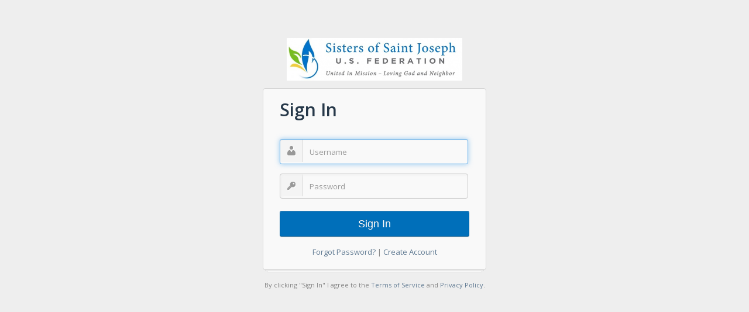

--- FILE ---
content_type: text/html; charset=UTF-8
request_url: https://cssjfed.breezechms.com/
body_size: 3180
content:
<!DOCTYPE html>
<html>
<head>

    <script>
  dataLayer = [{
    /* server properties */
    'mode': 'production',
    /* organization properties */
    'oid': '',
    'organizationCountry': 'USA',
    'organizationLanguage': 'English',
    'organizationName': '',
    'organizationSubdomain': '',
    'organizationStatus': '',
    'organizationCreatedOn': '',
    'organizationDaysSinceCreated': '20481',
    'organizationGivingPref': 'false',
    'organizationGiving30': 'false',
    'customerId': '',
    /* user properties */
    'userId': '',
    'userEmail': '',
    'userFirstName': '',
    'userLastName': '',
    'userIsPrimary': '',
    'userCreatedOn': '',
    'userLastActive': '',
    /* user permission properties */
    'userPermissionsAccountSettings': '',
    'userPermissionsOnlineGivingManagement': '',
    'userPermissionsUsersAndRoles': '',
    'userPermissionsMyProfile': ''
  }];
</script>

<!-- Google Tag Manager -->
<script>(function(w,d,s,l,i){w[l]=w[l]||[];w[l].push({'gtm.start':
new Date().getTime(),event:'gtm.js'});var f=d.getElementsByTagName(s)[0],
j=d.createElement(s),dl=l!='dataLayer'?'&l='+l:'';j.async=true;j.src=
'https://www.googletagmanager.com/gtm.js?id='+i+dl;f.parentNode.insertBefore(j,f);
})(window,document,'script','dataLayer','GTM-WK5G2P9');</script>
<!-- End Google Tag Manager -->

        <script>(function(w,d,s,l,i){w[l]=w[l]||[];w[l].push({'gtm.start':
    new Date().getTime(),event:'gtm.js'});var f=d.getElementsByTagName(s)[0],
    j=d.createElement(s),dl=l!='dataLayer'?'&l='+l:'';j.async=true;j.src=
    'https://www.googletagmanager.com/gtm.js?id='+i+dl;f.parentNode.insertBefore(j,f);
    })(window,document,'script','dataLayer','GTM-W39895N');</script>

    
            <title>US Federation of the Sisters of St Joseph | Breeze</title>
    
    <!-- Meta -->
    <meta name="ROBOTS" content="NOINDEX, NOFOLLOW">
    <meta charset="utf-8">
    <meta name="google" content="notranslate">
    <meta http-equiv="Content-Language" content="en" />

    <!-- Mobile -->
    <!-- Mobile -->
<meta name="viewport" content="width=device-width, initial-scale=1.0, maximum-scale=1.0, user-scalable=no">
<meta name="format-detection" content="telephone=no">

<meta name="apple-mobile-web-app-capable" content="no">
<meta name="apple-mobile-web-app-title" content="Breeze">
<link rel="apple-touch-icon" href="https://app.breezechms.com/img/mobile/icon/breeze_generic.png">
<link rel="apple-touch-icon" sizes="76x76" href="https://app.breezechms.com/img/mobile/icon/breeze_generic.png">
<link rel="apple-touch-icon" sizes="120x120" href="https://app.breezechms.com/img/mobile/icon/breeze_generic.png">
<link rel="apple-touch-icon" sizes="152x152" href="https://app.breezechms.com/img/mobile/icon/breeze_generic.png">

<!-- Startup images -->

<!-- iOS 6 & 7 iPad (retina, portrait) -->
<link href="https://app.breezechms.com/img/mobile/splash/breeze1536x2008.png"
      media="(device-width: 768px) and (device-height: 1024px)
         and (orientation: portrait)
         and (-webkit-device-pixel-ratio: 2)"
      rel="apple-touch-startup-image">

<!-- iOS 6 & 7 iPad (retina, landscape) -->
<link href="https://app.breezechms.com/img/mobile/splash/breeze1496x2048.png"
      media="(device-width: 768px) and (device-height: 1024px)
         and (orientation: landscape)
         and (-webkit-device-pixel-ratio: 2)"
      rel="apple-touch-startup-image">

<!-- iOS 6 iPad (portrait) -->
<link href="https://app.breezechms.com/img/mobile/splash/breeze768x1004.png"
      media="(device-width: 768px) and (device-height: 1024px)
         and (orientation: portrait)
         and (-webkit-device-pixel-ratio: 1)"
      rel="apple-touch-startup-image">

<!-- iOS 6 iPad (landscape) -->
<link href="https://app.breezechms.com/img/mobile/splash/breeze748x1024.png"
      media="(device-width: 768px) and (device-height: 1024px)
         and (orientation: landscape)
         and (-webkit-device-pixel-ratio: 1)"
      rel="apple-touch-startup-image">

<!-- iOS 6 & 7 iPhone 5 -->
<link href="https://app.breezechms.com/img/mobile/splash/breeze640x1096.png"
      media="(device-width: 320px) and (device-height: 568px)
         and (-webkit-device-pixel-ratio: 2)"
      rel="apple-touch-startup-image">

<!-- iOS 6 & 7 iPhone (retina) -->
<link href="https://app.breezechms.com/img/mobile/splash/breeze640x920.png"
      media="(device-width: 320px) and (device-height: 480px)
         and (-webkit-device-pixel-ratio: 2)"
      rel="apple-touch-startup-image">

<!-- iOS 6 iPhone -->
<link href="https://app.breezechms.com/img/mobile/splash/breeze320x460.png"
      media="(device-width: 320px) and (device-height: 480px)
         and (-webkit-device-pixel-ratio: 1)"
      rel="apple-touch-startup-image">

    <!-- Icon -->
                <link rel="shortcut icon" href="https://app.breezechms.com/img/favicons/favicon.ico?v=3" type="image/x-icon">
            <link rel="icon" href="https://app.breezechms.com/img/favicons/favicon.ico?v=3" type="image/x-icon">
    
    <!-- Font-->
    <link rel="stylesheet" type="text/css" href="https://app.breezechms.com/css/font-awesome.min.css" />
    <link rel="stylesheet" href="https://fonts.googleapis.com/css?family=Open+Sans:400,600,800">

    <!-- jQuery -->
    <script type="text/javascript" src="https://app.breezechms.com/js/jquery.1.8.0.min.js" ></script>
    <script type="text/javascript" src="https://app.breezechms.com/js/jquery.cookie.js" ></script>


    <!-- security -->
    <script type="text/javascript" src="https://app.breezechms.com/js/security.js?v=2024-06-01" ></script>
    <script type="text/javascript" src="https://app.breezechms.com/js/zxcvbn.js?v=2024-06-01"></script>
    <script type="text/javascript" src="https://app.breezechms.com/js/jquery.strengthify.js?v=2024-06-01"></script>
    <link rel="stylesheet" type="text/css" href="https://app.breezechms.com/css/strengthify.css?v=2024-11-13" />

    <!-- Misc -->
    <script src="https://app.breezechms.com/js/modernizr-2.5.3.min.js"></script>
    <script type="text/javascript" src="https://app.breezechms.com/js/bootstrap-alert.2.0.4.js" ></script>

    <!-- Styling -->
    <link rel="stylesheet" type="text/css" href="https://app.breezechms.com/css/bootstrap-combined.2.1.0.min.css" />
    <link rel="stylesheet" type="text/css" href="https://app.breezechms.com/css/bootstrap.css?v=2018-06-05" />
    <link rel="stylesheet" type="text/css" href="https://app.breezechms.com/css/bootstrap-responsive.css" />
    <link rel="stylesheet" href="https://app.breezechms.com/css/jquery-ui-1.8.21.custom.css">
    <link rel="stylesheet" type="text/css" href="https://app.breezechms.com/css/dashboard/css/application.css">
    <link rel="stylesheet" type="text/css" href="https://app.breezechms.com/css/dashboard/css/application.css">


    <!-- Custom Styling -->
    <link rel="stylesheet" type="text/css" href="https://app.breezechms.com/css/main.css?v=2024-11-13" />

    
</head>

    <body class="login">

    <!-- Google Tag Manager (noscript) -->
<noscript><iframe src="//www.googletagmanager.com/ns.html?id=GTM-WK5G2P9"
height="0" width="0" style="display:none;visibility:hidden"></iframe></noscript>
<!-- End Google Tag Manager (noscript) -->

    <noscript><iframe src="//www.googletagmanager.com/ns.html?id=GTM-W39895N"
    height="0" width="0" style="display:none;visibility:hidden"></iframe></noscript>

    
<body class="login">

    <!-- Google Tag Manager (noscript) -->
<noscript><iframe src="//www.googletagmanager.com/ns.html?id=GTM-WK5G2P9"
height="0" width="0" style="display:none;visibility:hidden"></iframe></noscript>
<!-- End Google Tag Manager (noscript) -->

    <noscript><iframe src="//www.googletagmanager.com/ns.html?id=GTM-W39895N"
    height="0" width="0" style="display:none;visibility:hidden"></iframe></noscript>

    
<center>

    <a href="http://www.breezechms.com" target="_blank">
        <img src="https://files.breezechms.com/upload/files/61f0311ae1022/google_crop_Federation_logo.jpg" class="login login_logo no_border" alt="" />
    </a>
</center>

    <div class="account-container login stacked">

        <div class="content clearfix">

                    <form action="https://cssjfed.breezechms.com/login/verify" method="post" accept-charset="utf-8">

                <h1>Sign In</h1>

                <div id="login_fail" class="alert alert-error hide" style="font-size: 13px;">
                    <a class="close" data-dismiss="alert" href="#">&times;</a>
                    <span id="login_fail_message"></span>
                </div>

                
                <div class="login-fields">

                    <div class="field">

                        <label for="username">Username:</label>
                        <input type="text" id="username" name="input_username" value="" placeholder="Username" class="login username-field" />

                    </div> <!-- /field -->

                    <div class="field">
                        <label for="password">Password:</label>
                        <input type="password" id="password" name="input_password" autocomplete="off" value="" placeholder="Password" class="login password-field" />
                    </div> <!-- /password -->

                </div> <!-- /login-fields -->

                            <input type="hidden" name="redirect" id="redirect" value="/dashboard" />

                <div class="login-actions">

                                    <div class='clearfix'>
                                        <button id="sign_in" class="button btn btn-primary btn-large btn-block">Sign In</button>
                    </div>

                                    <div style='margin-top: 15px; text-align: center; margin-bottom: -20px;'>

                                        
                                        <a href="https://cssjfed.breezechms.com/login/password">Forgot Password?</a>
                                                                                    | <a href="../../../../../../login/create">Create Account</a>
                                        
                                    </div>

                </div> <!-- .actions -->

            </form>
        </div> <!-- /content -->

    </div> <!-- /account-container -->

    <div class="text-center" style="margin-top: 15px; font-size: 11px;">
        By clicking "Sign In" I agree to the <a href="https://www.breezechms.com/terms-of-service" target="_blank">Terms of Service</a> and <a href="https://www.breezechms.com/terms-of-service-0" target="_blank">Privacy Policy</a>.
    </div>

    <!-- Text Under Box -->
    <div class="login-extra">
        <!-- <a href="#">Forgot Password</a>? -->
    </div> <!-- /login-extra -->

    <script>

                    $("#username").focus();
        
        var validSession = document.cookie.match('(^|;) ?session_key=([^;]*)(;|$)');

        if(!validSession) {
            window.history.pushState(null, "", window.location.href);
            window.onpopstate = function() {
                window.history.pushState(null, "", window.location.href);
            };
        }

        $('button#sign_in').on('click', function(e) {

            e.preventDefault();

            $('div#login_fail').slideUp(100);

            $('button#sign_in').addClass('disabled');
            $('button#sign_in').html('<i class="icon-spinner icon-spin"></i> Signing In...');

            var username = $('input#username').val();
            var password = $('input#password').val();

            if(!username) { show_login_error('Please insert a username.'); $('input#username').focus(); return false; }
            if(!password) { show_login_error('Please insert a password.'); $('input#password').focus(); return false; }

                        $.ajax({
                url: 'https://api.breezechms.com/api/v2/auth/login',
                type: 'POST',
                dataType: 'json',
                data: {
                    username: username,
                    password: password,
                    subdomain: 'cssjfed'
                },

                success: function(response) {
                    document.cookie = "access_token=" + response.access_token + "; path=/";

                    $.ajax({
                        url: '../../../../ajax/login',
                        type: 'POST',
                        dataType: 'json',
                        data: {
                            username: username,
                            password: password
                        },
                        success: function(response) {
                            if (response == true) {
                                var hash = '';
                                if ( window.location.hash ) { hash = window.location.hash; }

                                var redirect = $('input#redirect').val();
                                if (redirect) {
                                    window.location.replace(redirect + hash);
                                } else {
                                    window.location.replace("https://cssjfed.breezechms.com");
                                }

                            } else {
                                show_login_error(response);
                            }

                        }
                    });
                },

                error: function(response) {
                    if ([401, 417].includes(response.status)) {
                        show_login_error(`Sorry, your username and/or password are incorrect. <a href="/login/password" class="red" style="text-decoration: underline;">Click here</a> if you need help retrieving your password.`);
                    }
                }
            });
                    });

        function show_login_error(message) {

            $('span#login_fail_message').html(message);
            $('div#login_fail').slideDown(100);

            $('button#sign_in').removeClass('disabled');
            $('button#sign_in').html('Sign In');

            $('input#password').val('');
            $('input#password').focus();

        }

    </script>


    </body>
</html>


--- FILE ---
content_type: text/css
request_url: https://app.breezechms.com/css/strengthify.css?v=2024-11-13
body_size: 754
content:
/**
 * Strengthify - show the weakness of a password (uses zxcvbn for this)
 * https://github.com/MorrisJobke/strengthify
 * Version: 0.5.2
 * License: The MIT License (MIT)
 * Copyright (c) 2013-2016 Morris Jobke <morris.jobke@gmail.com>
 */
#buy_container .strengthify-tiles {
  margin-top: 2px;
}

.strengthify-wrapper {
    margin-top: 4px;
    position: relative;
}

.strengthify-wrapper > * {
	-ms-filter:"progid:DXImageTransform.Microsoft.Alpha(Opacity=0)";
	filter: alpha(opacity=0);
	opacity: 0;
	-webkit-transition:all .5s ease-in-out;
	-moz-transition:all .5s ease-in-out;
	transition:all .5s ease-in-out;
}

.strengthify-bg, .strengthify-container, .strengthify-separator {
	height: 3px;
}

.strengthify-bg, .strengthify-container {
	display: block;
	position: absolute;
	width: 100%;
}

.strengthify-bg {
	background-color: #BBB;
}

.strengthify-separator {
	display: inline-block;
	position: absolute;
	background-color: #FFF;
	width: 1px;
	z-index: 10;
}

.password-bad {
	background-color: #C33;
}
.password-medium {
	background-color: #B1D289;
}
.password-good {
	background-color: #80A94F;
}

div[data-strengthifyMessage] {
    padding: 3px 8px;
}

.strengthify-tiles{
	float: right;
  font-size:10px;
  color: #999;
  margin-bottom: -20px;
}


--- FILE ---
content_type: text/css
request_url: https://app.breezechms.com/css/main.css?v=2024-11-13
body_size: 19872
content:
table.people_big {
    font-size: 1.4em;
}

.olControlAttribution {
    bottom: 1px !important;
}

div.modal-header {
    cursor: move;
}

@media (min-width: 767px) {

    .no_footer_border_when_wide {
        border-top: none !important;
    }

}

#updated_section_card .form-control,
#change_card_content .form-control {
    display: block;
    padding: .375rem .75rem;
    font-size: 1rem;
    line-height: 1.5;
    color: #495057;
    background-color: #fff;
    background-clip: padding-box;
    border: 1px solid #ccc;
    border-radius: .25rem;
    transition: border-color .15s ease-in-out,box-shadow .15s ease-in-out;
}

#updated_section_card .control-group,
#change_card_content .control-group {
    margin-bottom:  10px;
}

#online_giving_theme_container {
    width: 100%;
    display: grid;
    grid-template-areas: "a a a";
    grid-gap: 20px;
}

.online_giving_page_theme {
    cursor: pointer;
    border: 3px solid #eee;
    border-radius: 6px;
}

.online_giving_page_theme.active {
    border: 3px solid #006fba;
    box-shadow: 0px 0px 2px #aaa;
}

ul li.divider a {
    display: none;
}

#blockout_date_calendar .blockout_date_highlight {
    margin-bottom: 0px;
    font-size: normal;
    background: #b94a48;
    text-shadow: 0 -1px 0 rgba(0, 0, 0, 0.25);
}

#blockout_date_calendar .blockout_date_highlight a {
    color: #ffffff !important;
}

#blockout_date_calendar .ui-datepicker td .ui-state-active {
    background: transparent;
    color: #505050;
    text-shadow: none;
}

#blockout_date_calendar .ui-state-highlight .ui-datepicker td .ui-state-active {
    background: #b94a48 !important;
    color: #fff;
    text-shadow: none;
}

#blockout_date_calendar .ui-datepicker-inline,
#blockout_date_calendar .ui-datepicker {
    width: 100% !important;
    border: 0px;
}

#blockout_date_calendar .ui-datepicker-header {
    background-color: #fff !important;
    background-image: none !important;
    color: #333;
    text-shadow: none;
    border: 0px;
    box-shadow: none;
    margin-bottom: 7px;
}

#blockout_date_calendar .ui-state-highlight,
#blockout_date_calendar .ui-widget-content .ui-state-highlight,
#blockout_date_calendar .ui-widget-header .ui-state-highlight {
    border: 0px !important
}

#blockout_date_calendar .ui-datepicker td .ui-state-default {
    padding: 12px 6px;
}

#blockout_date_calendar .ui-datepicker-prev .ui-icon,
#blockout_date_calendar .ui-datepicker-next .ui-icon {
    background-image: url("images/ui-icons_454545_256x240.png");
}

.ui-datepicker-next.ui-state-hover,
.ui-datepicker-prev.ui-state-hover {
    opacity: 1 !important;
    border: 1px solid #fff !important;
    cursor: pointer;
    background: transparent !important;
}

.hide_role_list .expanded {
    display: none;
}

.hide_role_list .collapsed {
    display: show;
}

.hide_role_list .volunteer_role_content {
    height: 0px;
    overflow: hidden;
}

.show_role_list .expanded {
    display: show;
}

.show_role_list .collapsed {
    display: none;
}

.rounded_corners {
    border-radius: 5px;
}

.rounded_video_container {
    border-radius: 5px;
}

#onboarding_video.onboarding_video_automatic .rounded_video_container {
    border-bottom-left-radius: 0px;
    border-bottom-right-radius: 0px;
    margin-top: -1px;
}

#onboarding_video.onboarding_video_automatic .modal-footer {
    display: block;
}

.embed-container {
    position: relative; padding-bottom: 56.25%; height: 0; overflow: hidden; max-width: 100%; height: auto;
}

.embed-container iframe, .embed-container object, .embed-container embed {
    position: absolute; top: 0; left: 0; width: 100%; height: 100%;
}

#onboarding_bar {
    background: #fcf8e3; /* 889baa */
    padding: 14px 10px;
    color: #ffffff;
}

#onboarding_bar a.main_link, #onboarding_bar .onboarding_bar_text {
    color: #c09853; /* fff */
    font-size: 15px;
    line-height: 42px;
    margin-left: 20px;
}

#onboarding_bar a.main_link:hover {
    text-decoration: underline;
}

#onboarding_bar .btn {
    color: #c09853;
    text-shadow: none;
    padding: 10px;
    background: #fcf8e3;
    border: 1px solid #e4d7a4;
}

#onboarding_bar .btn:hover {
    color: #fff;
    background: #c09853;
}

#onboarding_bar .right_buttons_container {
    text-align: right;
}

@media (max-width: 767px) {

    #onboarding_bar {
        padding-right: 20px;
        padding-left: 20px;
        margin-right: -20px;
        margin-left: -20px;
    }

    #onboarding_bar a.main_link {
        line-height: 19px;
        margin-top: 10px;
    }

    #onboarding_bar .right_buttons_container {
        text-align: center !important;
        margin-top: 0px;
    }

    #onboarding_bar .main_link_container {
        text-align: center;
    }

}

@media (max-width: 900px) {

    #onboarding_bar a.main_link {
        line-height: 1.3em;
    }

}

@media (max-width: 1200px) {

    #onboarding_bar a.main_link {
        margin-left: 10px;
    }

}

/* Fixes button group w/ dropdown breaking when dropdown clicked in certain scenarios */
.dropdown-backdrop {
    display: none;
}

.imitate_input {
    margin-top: 0em;
    margin-right: 0em;
    margin-bottom: 0em;
    margin-left: 0em;
    font-style: normal;
    font-weight: 400;
    font-size: 11px;
    font-family: system-ui;
    font-variant-caps: normal;
    color: initial;
    letter-spacing: normal;
    word-spacing: normal;
    line-height: normal;
    text-transform: none;
    text-indent: 0px;
    text-shadow: none;
    display: inline-block;
    text-align: start;
    display: inline-block;
    height: 20px;
    margin-bottom: 10px;
    font-size: 14px;
    line-height: 20px;
    color: #555;
    vertical-align: middle;
    -webkit-border-radius: 4px;
    -moz-border-radius: 4px;
    border-radius: 4px;
    background-color: #fff;
    border: 1px solid #ccc;
    -webkit-box-shadow: inset 0 1px 1px rgba(0, 0, 0, 0.075);
    -moz-box-shadow: inset 0 1px 1px rgba(0, 0, 0, 0.075);
    box-shadow: inset 0 1px 1px rgba(0, 0, 0, 0.075);
    -webkit-transition: border linear .2s, box-shadow linear .2s;
    -moz-transition: border linear .2s, box-shadow linear .2s;
    -o-transition: border linear .2s, box-shadow linear .2s;
    transition: border linear .2s, box-shadow linear .2s;
    width: 206px;
    padding: 4px 6px;
}

div.notification_title {
    font-weight: 600;
}

i.sortable_option_handle {
    cursor: grab;
    cursor: -webkit-grab;
    cursor: -moz-grab;
    color: #ADC3DA;
    margin-right: 4px;
}

.profile_checkbox_container .field_option {
    width: auto;
}

.inline_block {
    display: inline-block;
}

#filter_label_events .event_recurring_description {
    display: none;
}

body.modal-open {
    overflow: hidden;
}

li.phone_private_type {
    color: #888;
    margin: 5px 10px;
}

textarea.text_compose_area {
    width: 98%;
    min-height: 75px;
}

.bootstrap_3_block_default {
    background: #f9f9f9;
    border: 1px solid #eee;
    font-size: 14px;
    webkit-box-shadow: none;
    box-shadow: none;
    color: #777;
    font-weight: 100;
}

.bootstrap_3_block_default:hover {
    background: #f7f7f7;
}

tr.payment_pending a, tr.payment_pending td {
    color: #aaa !important;
}

td.volunteer_cell img.search_thumbnail {
    width: 1px;
    height: 1px;
    overflow: hidden !important;
    opacity: 0 !important;
}

div.calendly-badge-widget {
    display: none !important;
}

div.calendly-popup iframe {
    border: 5px solid #666A73;
    border-top: 0px;
}

table#volunteer_grid th, table#volunteer_grid td {
    width: 100px !important;
}

td.volunteer_cell ul.volunteer_role_container {
    margin-bottom: 0px;
}

td.volunteer_cell i.remove_volunteer {
    margin-top: 23px;
}

td.volunteer_cell {
    padding: 0px 5px 0px 0px !important;
    border-right: 1px solid #f9f9f9;
}

.tags_ellipses_if_overflow {
    width: 90%;
    overflow: hidden;
    text-overflow: ellipsis;
    white-space: nowrap;
}

div.calendar_color_container {
    width: 230px;
}

div.restore_profile_container {
    margin-top: 25px;
}

.alert_link_tan, .alert_link_tan:hover, .alert_link_tan:active, .alert_link_tan:visited, .alert_link_tan:link {
    color: #c09853;
    text-decoration: underline;
}

div.alert_gray {
    color: #777;
    border: 1px solid #eee;
    background: #f7f7f7;
}

div.duplicate_event_location_warning {
    font-size: 13px;
    color: #b94a48;
    margin-top: 8px;
}

div.volunteer_person_container {
    font-size: 14px;
    width: 300px;
    max-height: 50px;
}

ul.no_bullets {
    padding: 0;
    list-style-type: none;
    margin: 0px;
}

.white { color: #fff; }

.no_wrap { white-space: nowrap; }

.draggable_option_placeholder {
    border: 1px dashed #607a92;
    margin: 10px;
    height: 30px;
    margin-left: 15px;
}

li.calendar_item_edit {
    padding: 8px 10px 5px 10px;
    margin-top: 4px;
    border-top: 1px solid #eee;
    cursor: pointer;
    font-size: 13px;
    text-align: left;
}

li.calendar_item_edit:hover {
    background: #eee;
}

li.calendar_item {
    padding: 8px 10px;
    cursor: pointer;
    font-size: 13px;
}

li.calendar_item:hover {
    background: #eee;
}

ul.nav_dropdown_condensed li {
    height: 30px;
    font-size: 14px !important;
}

div.calendar_color {
    margin-right: 2px;
    border-radius: 15px;
    -moz-border-radius: 15px;
    -webkit-border-radius: 15px;
    width: 15px;
    height: 15px;
    border: 4px solid #fff;
    display: inline-block;
    padding: 2px;
    cursor: pointer;
}

div.calendar_color.color_selected {
    border: 4px solid #333;
}

div.calendar_color.color_hovered {
    border: 4px solid #aaa;
}

div.calendar_color.color_hovered.list_calendar_color {
    border: 4px solid #fff !important;
    cursor: default !important;
}

div.calendar_color.color_selected.list_calendar_color {
    border: 4px solid #fff !important;
}

ul#calendar_picker_dropdown {
    max-height: 300px;
    overflow: scroll;
}

table#manage_associations {
    font-size: 14px;
}

ul.nav_dropdown_condensed li a {
    font-size: 14.5px !important;
}

.ui-slider .ui-slider-range {
    background-image: none;
    background-color: #006FBA;
}

ul.volunteer_tag_list {
    padding: 0;
    list-style-type: none;
}

ul.volunteer_tag_list li {
    border-bottom: 1px solid #eee;
    padding: 10px 10px;
}

td.attendance_group_by_tag_header {
    border-top: 0px !important;
    border-bottom: 2px solid #777;
    margin-top: 140px;
}

ul.volunteer_tag_list li:hover {
    background: #7da64b;
    color: #fff;
}

ul.volunteer_tag_list li.tag_selected {
    background: #eee;
}

ul.volunteer_tag_list li.tag_selected:hover {
    background: #ddd;
    color: #000;
}

div#volunteer_notification_note_container {
    padding: 20px;
    margin: 10px 0px -40px 0px;
}

ul.typeahead span.search_highlight {
    color: #333;
}

div#volunteer_tag_multiselect_container ul.multiselect-container {
    max-height: 200px !important;
}

div#volunteer_tag_multiselect_container button.multiselect {
    width: 100% !important;
    margin: 20px 30px;
}

div#volunteer_tag_multiselect_container .dropdown-menu li > a {
    padding: 0px 10px;
}

div#volunteer_tag_multiselect_container div.btn-group {
    width: 80% !important;
}

div#volunteer_tag_multiselect_container .multiselect-container>li>label.multiselect-group {
    padding: 3px 20px 3px 10px;
    border-top: 1px solid #eee;
    margin-top: 3px;
}

div.rsvp_comment_box {
    color: #777; background: #F5F1DE; padding: 10px; margin-left: 57px; margin-top: 10px;
}

.hide_datepicker_year .ui-datepicker-year {
    display:none;
}

i.remove_volunteer {
    margin-top: 16px;
}

div.role_name_container {
    margin-bottom: 8px;
}

div.modal_header_secondary_white {
    background: #fff;
    border: 0px;
    height: 40px;
    padding: 0px;
    margin: 0px;
    padding-top: 10px;
    padding-right: 10px;
    border-bottom: 1px solid #eee;
}

div.toggle_table, #all_givers {
    padding: 13px;
    background: #f9f9f9;
    margin-bottom: 20px;
    margin-top: 30px;
    color: #aaa;
}

a.volunteer_setting_placeholder {
    color: #333;
    border-bottom: 1px dashed #607a92;
}

div.left_menu_container {
    margin-right: -1px;
}

div.left_menu_container .nav-tabs.nav-stacked>li>a {
    border-width: 0px;
    border-radius: 5px;
    -webkit-border-top-right-radius: 5px;
    border-top-right-radius: 5px;
    -webkit-border-top-left-radius: 5px;
    border-top-left-radius: 5px;
    -moz-border-radius-topright: 5px;
    -moz-border-radius-topleft: 5px;
    margin-bottom: 2px;
}

img#form_header {
    max-height: 330px;
    max-width: 100%;
}

div.form_entry_person_name {
    font-size: 15px;
    margin-top: 8px;
}

div.header_option_container {
    padding: 3px;
}

label.form_required_container {
    margin-top: 8px;
}

div.form_optional {
    font-weight: 200;
    font-style: italic;
    display: inline-block;
}

h3.form_settings {
    border-bottom: 1px solid #eee;
    margin-bottom: 30px;
    padding: 10px 20px 0px 20px;
}

div.form_email_confirmation {
    font-weight: 200;
    font-style: italic;
}

div.img_circle_round_container {
    -webkit-border-radius: 20px;
    -moz-border-radius: 20px;
    border-radius: 20px;
    height: 40px !important;
    width: 40px !important;
    margin: 0px 10px;
    overflow: hidden;
    padding: -10px;
}


div.img_circle_round_container img {
    max-width: none;
    max-height: 100%;
    width: auto !important;
    height: 100%;
    margin-left: -8px;
}



div.forms_theme_container {
    max-width: 169px; height: 100px; background: #eee; padding: 2px;
    cursor: pointer;
    border: 3px solid #ffffff;
}

.invisible_not_hidden {
    width: 1px !important;
    height: 1px !important;
    overflow: hidden !important;
}

.almost_transparent {
    opacity: 0.0001;
}

.small_circle_text {
    height: 40px;
    width: 40px;
    border-radius:20px;
    font-size:20px;
    color:#fff;
    line-height:40px;
    text-align:center;
    background:#ddd;
    margin: 0px 20px 0px 10px;
    cursor: pointer;
}

.small_circle_text:hover {
    background:#92b765;
    color: #fff;
}

div.forms_theme_container div.header {
    width: 100px;
    margin-top: 10px;
    height: 20px;
    margin-left: auto;
    margin-right: auto;
}

div.forms_theme_container.active {
    border: 3px solid #92b765;
}

div.forms_theme_container div.body {
    background: #fff;
    width: 100px;
    height: 50px;
    margin-left: auto;
    margin-right: auto;
}

div.forms_theme_container .vanilla_header { background: #555; }
div.forms_theme_container.vanilla { background: #eee; }
div.forms_theme_container .blueberry_header { background: #698497; }
div.forms_theme_container.blueberry { background: #e4eaee; }
div.forms_theme_container .tan_header { background: #6a6949; }
div.forms_theme_container.tan { background: #f1f0d5; }
div.forms_theme_container .lime_header { background: #2fcc71; }
div.forms_theme_container.lime { background: #d0ebdc; }
div.forms_theme_container .orange_header { background: #f49c14; }
div.forms_theme_container.orange { background: #f3eadc; }
div.forms_theme_container .cherry_header { background: #e84c3d; }
div.forms_theme_container.cherry { background: #f1e8e7; }
div.forms_theme_container .grape_header { background: #8f44ad; }
div.forms_theme_container.grape { background: #efe5f3; }

div.load_graph_placeholder {
    padding: 100px;
    color: #aaa;
    font-size: 30px;
    background: #f9f9f9;
    margin-top: 10px;
}

div.load_graph_placeholder:hover {
    background: #ededed;
}

div.toggle_table:hover, #all_givers:hover {
    background: #eee;
}

div#last_attended_slider_description {
    font-size: 25px;
    color: #333;
    text-align: center;
    margin-bottom: 25px;
    line-height: 1.3em;
}

.table-small_condensed th, .table-small_condensed td {
    padding: 1px 1px !important;
}

div.select_sub_text {
    font-size: 12px;
    margin-top: 3px;
}

div#fundraiser_container table tr:hover td {
    background: #a0c277 !important;
}

div#fundraiser_container table tr:active td {
    background: #94ba65 !important;
}

table.selectable_rows tr {
    font-size: 13.5px;
}

table.selectable_rows tr:hover td {
    background: #a0c277 !important;
    cursor: pointer;
}

table.selectable_rows tr:active td {
    background: #94ba65 !important;
    cursor: pointer;
}

div.note_container {
    margin-top: 5px;
    margin-bottom: 15px;
}

div.section_container_lookalike h4 {
    background-color: #f7f7f7;
    padding: 1em;
    color: #ccc;
    cursor: pointer;
}

.unseen {
    display: block !important;
    width: 1px !important;
    height: 1px !important;
    overflow: hidden !important;
}

.jstree-hovered {
    cursor: pointer;
}

div.section_container_lookalike_open h4 {
    background-color: #eee;
    padding: 1em;
    color: #000;
    cursor: pointer;
}

div.section_container_lookalike h4:hover {
    background-color: #eee;
    color: #000;
}

div#followup_list_container {
    margin-top: 10px;
}

span.followup_assignment i.icon-sign-blank {
    color: #ddd !important;
}

span.followup_assignment:hover i.icon-sign-blank {
    color: #aaa !important;
}

span.followup_assignment_complete i.icon-sign-blank {
    color: #94ba65 !important;
}

a.online_giving_dashboard {
    color: #999;
    text-decoration: none;
}

i.batch_change_caret {
    font-size: 30px; margin-left: 10px; margin-top: -7px;
}

div#embed_calendar_on_website_container {
    margin-top: 8px;
}

.btn_link_no_left_space {
    padding-left: 0px;
    color: #607a92;
}

textarea#embed_calendar_code {
    width: 90%;
    height: 120px;
    padding: 15px;
}

div.mce-floatpanel table.mce-colorbutton-grid td div {
    width: 15px !important;
    height: 15px !important;
}

a#excel_download {
    font-size: 12px;
}

div.option_container  {
    border: 1px solid #fff;
}

div.gray_outline_hover:hover {
    border: 1px solid #eee;
}


.black_hover:hover {
    color: #000;
}

div.empty_event_chart {
    background: #f9f9f9;
    height: 120px;
    text-align: center;
    font-size: 3em;
    color: #bbb;
    padding-top: 2.4em;
    cursor: pointer;
    margin-top: 40px;
}

img.login_logo {
    max-height: 100px;
    max-width: 300px;
}

li.is_multiple a {
    color: #ccc !important;
}

div.option_container ul {
    text-align: left !important;
}

input.field_text {
    font-size: 25px;
    padding: 4px;
}

.full_screen {
    position: fixed !important;
    left: 0px !important;
    top: 0px !important;
    background: white !important;
    border-top: 20px solid #eee !important;
    width: 100% !important;
    margin: 0px !important;
    height: 100% !important;
    padding: 10px !important;
    z-index: 91 !important;
}

div.full_screen_map {
    position:fixed !important;
    top: 3% !important;
    left: 3% !important;
    width: 93% !important;
    height: 93% !important;
    background: #eee !important;
    border: 1px solid #aaa !important;
}

div#customize_tag_toggle_container {
    margin-top: 3px;
    font-size: 13px;
    margin-left: 7px;
}

div#customize_tag_toggle_container a {
    color: #777 !important;
}

.customize_tag_button {
    font-size: 30px !important;
    font-weight: 200 !important;
    color: #777 !important;
    text-decoration: none !important;
    background: #fff !important;
    box-shadow: none !important;
    height: 1.2em !important;
}

div.big_text_customize_tag .customize_tag_button {
    font-size: 50px !important;
}

.customize_tag_button:hover {
    color: #333 !important;
}

div.map_full_screen_link {
    margin-top: 5px;
    font-size: 14px;
}

div.multiple_events_calendar_container {
    font-size:12px; padding: 20px; border-left: 1px solid #eee;
}

div#maturity_spinner_container {
    margin: 100px 0px;
    font-size: 20px;
    color: #aaa;
}

div.multiple_events {
    margin-top: 20px;
    margin-left: 10px;
    font-size: 14px;
}

th.event_people_header_details {
    font-size: 13px;
}

div#map_people_action_container {
    border: 1px solid #ccc;
    width: 100%;
    height: 350px;
}

div.tan_notice {
    background: #fcf8e3;
    padding: 1em;
    margin: 1em 0em;
    color: #8a6d3b;
}

div.tan_notice_highlight:hover {
    background: #f1edd8;
}

div.tan_notice a {
    color: #8a6d3b;
}

div.email_to_loading {
    color: #999;
    max-height: 100px;
    overflow-y: auto;
    overflow-x: hidden;
    padding: 15px;
    border-bottom: 1px solid #eee;
}

.blue_text {
    color: #80a7cf !important;
}

div.customize_family_textarea_container {
    margin-bottom: 20px;
}

div.customize_mailing_labels_family_textarea_container {
    margin-bottom: 20px;
}

a.onling_giving_more_info {
    font-size: 14px;
}

div.printable_tag_sidebar_item {
    padding: 10px 10px;
}

.overflow_x_scroll {
    overflow-x: auto;
}

div#online_giving_funds_toggle_container {
    margin-top: 10px;
}

div.printable_tag_sidebar_item:hover {
    background: #7ea74c !important;
    cursor: pointer;
}

div.printable_tag_sidebar_item.tag_selected {
    background: #b2cd92;
}

div.notes_row {
    min-height: 80px;
}

div.note_details_container {
    margin-bottom: 0px !important;
}

div.notes_row_edit a:hover {
    text-decoration: none !important;
}

div.empty_event_chart:hover {
    color: #999;
    background: #eee;
}


span.help_block_small {
    font-size: 12px;
}

div.note_content {
    font-size: 14px;
}


ul#people_actions {

}

ul#people_actions li:first-of-type {
    border-top-left-radius: 5px !important;
    border-top-right-radius: 5px !important;
}

ul#people_actions li:first-of-type a:first-of-type {
    border-top-left-radius: 5px !important;
    border-top-right-radius: 5px !important;
}

ul#people_actions li.people_actions_container_li_bottom_radius {
    border-bottom-left-radius: 5px !important;
    border-bottom-right-radius: 5px !important;
}

ul#people_actions li.people_actions_container_li_bottom_radius a {
    border-bottom-left-radius: 5px !important;
    border-bottom-right-radius: 5px !important;
}

ul#people_actions li:last-of-type {
    border-bottom-left-radius: 5px !important;
    border-bottom-right-radius: 5px !important;
}

ul#people_actions li:last-of-type a:last-of-type {
    border-bottom-left-radius: 5px !important;
    border-bottom-right-radius: 5px !important;
}

ul#people_actions li a {
    background: #f7f7f7;
}

ul#people_actions, ul#people_actions li, ul#people_actions li a {
    color: #aaa !important;
    border: 0px;
}

ul#people_actions li a {
    padding-left: 25px;
}

ul#people_actions li a:hover {
    background: #eee;
    color: #777 !important;
}

@media (max-width: 979px) {
    .nav-collapse .nav>li>a, .nav-collapse .dropdown-menu a {
        font-weight: normal;
    }

}

@media (max-width: 979px) {
    #header #main-nav > li > a, #header #main-nav > li > a:hover {
        font-weight: normal;
    }

    .show_tablet {
        display: inline !important;
    }

    .hide_tablet {
        display: none !important;
    }

}

th.sort:hover {
    cursor: pointer;
    color: #555;
}

div#account_types_toggle_container {
    font-size: 13px;
    margin-top: 3px;
}

div#account_types_info {
    font-size: 12px;
    margin-top: 4px;
    color: #777;
}

td.small_column {
    width: 60px;
}

ul.typeahead_notice .active > a, ul.typeahead_notice .active > a:hover {
    background: inherit;
    color: #bbb;
}

ul.typeahead li {
    min-width: 284px;
}

ul.typeahead_notice {
    background: #fff !important;
}

.dropdown-menu li > a {
    padding: 6px 10px;
    margin: 0px;
    -webkit-border-radius: 0px;
    -moz-border-radius: 0px;
    border-radius: 0px;
}

#navigation li.my_profile_shown .header_navigation_text {
    display: none;
}


div.import_attendance_confirmation_message_container, div.import_giving_confirmation_message_container, div.import_tags_confirmation_message_container {
    font-size: 2em;
    line-height: 1.2em;
}

div.import_attendance_success_message_container, div.import_giving_success_message_container, div.import_tags_success_message_container {
    font-size: 2em;
}

div.import_attendance_importing_message_container, div.import_giving_importing_message_container {
    font-size: 2em;
}

a.edit_field_small {
    font-size: 10pt;
    color: #aaa;
}

div.loading_charts {
    text-align: center;
    font-size: 2em;
    color: #aaa;
    margin: 3em;
}

div.event_data_loading_box {
    text-align: center;
    font-size: 2em;
    width: 100%;
    background: #fff;
    height: 115px;
    color: #999;
    padding-top: 90px;
    margin-top: 40px;
}

div.selectable_event_data_chart {
    background: #f7f7f7;
    float: left;
    padding: 1em;
    margin: 1em;
    width: 7.5em;
    color: #bbb;
    height: 50px;
    overflow: hidden;
    text-align: center;
}

div.selectable_event_data_chart:hover {
    background: #eee;
    color: #aaa;
    cursor: pointer;
}

ul.multiselect-container li label {
    padding: 3px 20px;
    display: block;
    margin: 0.2em 1em 0.2em 1em;
    line-height: 20px;
    color: #333;
    white-space: nowrap;
}

input.input_padding_bottom {
    margin-bottom: 0.5em !important;
}

select.input_padding_bottom {
    margin-bottom: 0.5em !important;
}

i.big_icon {
    font-size: 8em;
    margin-left: -0.8em;
    margin-bottom: 0.6em;
    margin-top: 0.4em;
}

div#more_actions_container {
    margin-left: 17px;
    font-size: 15px;
    margin-top: 25px;
}

table.table-striped div.progress {
    background-image: linear-gradient(to bottom,rgba(165, 165, 165, 0.22),rgba(128, 128, 128, 0.11));
}

div#more_actions_container a { color: #bbb; }
div#more_actions_container a:hover { color: #aaa; text-decoration: none; }

a#update_people_number {
    font-size: 40px;
}

i.medium_icon {
    font-size: 47px;
}

div.update_people_header_text { font-size: 16px; margin-top: 60px; margin-bottom: 17px; }

.red {
    color: #bd362f !important;
}

a.notice_link {
    color: #96763f !important;
}

.dark_red {
    color: #8c4a48 !important;
}

div.sms_footer {
    font-size: 1.1em !important;
}

div.attendance_summary_date {
    font-size: 1.4em;
    margin-top: -0.6em;
    margin-bottom: 1em;
}

i.attended_ok {
    font-size: 1.4em;
    color: #94ba65;
}

div.tracker_box {
    padding: 2em;
    cursor: pointer;
    margin-bottom: 5em;
}

span.tag_path a {
    color: #aaa;
}

.smaller {
    font-size: 0.8em;
}

.no_wrap {
    white-space:nowrap;
}

div.tracker_title {
    color: #777;
    font-size: 3em;
    margin-top: 0.4em;
    margin-bottom: 1em;
    line-height: 1em;
}

i.set_completed {
    font-size: 4em;
    margin-top: 0.4em;
    margin-left: 1em;
    color: #ccc;
    margin-bottom: 0.5em;
}

i.set_date {
    font-size: 4em;
    margin-top: 0.4em;
    margin-left: 1em;
    color: #ccc;
    margin-bottom: 0.5em;
}

i.success {
    color: #94ba65;
}

tr.hidden_row {
    background: #f9f9f9;
}

h3.api_url {
    margin-top: -0.8em;
    padding-top: 0em;
    line-height: 1.4em;
    margin-bottom: 2em;
}

div.api_code {
    background: #fcf8e3;
    width: 80%;
    overflow: auto;
    max-height: 25em;
    white-space:nowrap;
    padding: 2em;
    font-family: Pragmata, Menlo, 'DejaVu LGC Sans Mono', 'DejaVu Sans Mono', Consolas, 'Everson Mono', 'Lucida Console', 'Andale Mono', 'Nimbus Mono L', 'Liberation Mono', FreeMono, 'Osaka Monospaced', Courier, 'New Courier', monospace;
}

div#api_wrappers_container {
    border-top: 1px solid #ccc;
    padding-top: 2em;
    margin-top: 4em;
}

ul.api_nav {
    margin-bottom: 0em;
}

ul.api_nav li.active a, ul.api_nav li.active a:hover {
    margin-bottom: 0em;
    background: #f4f6e9;
    border: 0em;
}

ul.api_nav a {
    margin-bottom: 0em;
    border: 0em;
}

h4.api {
    margin-bottom: 1em;
}

h3.api {
    margin-top: 1em;
    margin-bottom: 0em;
}

h3.api_arguments_url {
    font-size: 1.2em;
    font-weight: 100;
    margin-top: -1em;
}

div.api_title_row {
    margin-top: 2em;
    padding-top: 5em;
    border-top: 1px solid #ccc;
}

p.bigger {
    font-size: 1.3em;
    line-height: 1.6em;
}

div.api_json {
    background: #fcf8e3;
    width: 100%;
    overflow: auto;
    max-height: 25em;
    padding: 2em;
    white-space:nowrap;
    font-family: Pragmata, Menlo, 'DejaVu LGC Sans Mono', 'DejaVu Sans Mono', Consolas, 'Everson Mono', 'Lucida Console', 'Andale Mono', 'Nimbus Mono L', 'Liberation Mono', FreeMono, 'Osaka Monospaced', Courier, 'New Courier', monospace;
}

div.previous_download {
    font-size: 1.4em;
    border-top: 1px solid #eee;
    padding-top: 0.7em;
    padding-bottom: 0.7em;
}

div.previous_download div.details {
    font-size: 0.7em;
}

div.previous_download i {
    margin-right: 0.4em;;
}

div#batch_name_container {
    font-size: 0.3em;
    color: #aaa;
    text-align: center;
    padding: 1em 0em;
    line-height: 0.2em;
}

div#batch_name_container:hover {
    cursor: pointer;
    background: #eee;
}

table.medium {
    font-size: 1.2em;
}

div.alert-danger a {
    color: #b94a48;
    text-decoration: underline;
}

div.online_giving_title {
    font-size: 1.7em;
}

textarea#giving_online_share_code {
    width: 95%;
}

div.giving_enabled_note {
    font-size: 1.6em;
    font-weight: 600;
    margin-bottom: .3em;
}

a#show_online_giving_details {
    font-size: 1.2em;
    text-decoration: none;
}

div.online_giving_big_number {
    font-size: 8em;
    margin-top: 0.5em;
    margin-bottom: 0.5em;
}

div.online_giving_big_number_subtext {
    font-size: 1.6em;
    margin-bottom: 1em;
}

div.online_giving_section h3 {
    font-size: 25px;
    font-weight: 200;
    color: #000;
}

div.online_giving_section {
    font-size: 15px;
    color: #999;
}

div.online_giving_description_container {
    margin-top: 20px;
}

div.online_giving_description_container h3 {
    margin: 0px;
    padding: 0px;
    line-height: 1em;
}

div.online_giving_description_container h4 {
    color: #aaa;
    font-size: 13px;
    font-style: italic;
    font-weight: 100;
    margin: 4px 0px;
}

div.online_giving_section div.button_container {
    margin-top: 20px;
}

div.online_giving_section_description {
    color: #777;
    margin-top: 1em;
    font-size: 1.1em;
    background: #f7f7f7;
    padding: 1em;
    border: 1px solid #eee;
    min-height: 6em;
}

div.online_giving_on_status {
    font-size: 1.4em;
    margin-top: 2.85em;
    margin-bottom: 2em;
}

div.online_giving_section_description a.btn {
    margin-bottom: 0.7em;
}

span.paypal_username_help {
    font-size: 0.8em;
    color: #aaa;
}

div#add_header {
    font-size: 17px;
    color: #bbb;
    padding: 10px;
    margin-top: 20px;
    margin-right: 20px;
    min-height: 20px;
    background: #f1f1f1;
}

div#add_header:hover {
    background: #d9d9d9;
}

a.selected_delete_view {
    color: #000;
}

form#search_people_to_add_to_pco_alert {
    height: 54px;
}

div#change_batch_num {
    cursor: pointer;
}

div#change_batch_num:hover {
    background: #eee;
}

label.checkbox_with_select {
    vertical-align: top;
    margin-top: 0.6em;
}

label.checkbox_with_select select {
    margin-top: -0.3em;
    margin-bottom: 0em;
}

a.payment_search_filter_highlight {
    color: #fff !important;
    background-color: #94ba65 !important;
}

label.payments_search_filter .amount_label {
    width: 3em;
    display: inline-block;
}

label.payments_search_filter .date_label {
    width: 3em;
    display: inline-block;
}

label.payments_search_filter .env_label {
    width: 4em;
    display: inline-block;
}

ul.date_menu {
    width: 15em;
}

div.no_contributions_found {
    text-align: center;
    margin: 150px 0px;
    font-size: 1.5em;
}

div#label_text {
    font-size: 0.8em;
    margin-top: -1.5em;
    color: #777;
}



div#payment_group_details_container, div#payments_container {
    font-size: 13px;
}

table#contributions thead {
    font-weight: 600;
}

ul#contributions_search_container {
    border-bottom: 1px solid #ddd;
    padding-bottom: 1em;
}

ul#contributions_search_container li a {
    background-color: transparent;
    color: #777;
    font-size: 1.2em;
}

ul#volunteer_filter {
    border-bottom: 1px solid #ddd;
    padding-bottom: 1em;
}

ul#volunteer_filter li a {
    background-color: transparent;
    color: #777;
    font-size: 1.2em;
}

ul.volunteer_role_container li a {
    background: transparent !important;
    padding-bottom: 1em;
    color: #aaa !important;
    padding: 3px 0px;
}

div.volunteers_add_role_in_list_container {
    padding: 10px 15px 5px 15px; border-top: 1px solid #eee;
}

li.volunteer_roles_container a.label {
    font-weight: 100;
    font-size: 14px;
    max-width: 170px;
    line-height: 1.3em;
    white-space: pre-wrap; /* css-3 */
    white-space: -moz-pre-wrap; /* Mozilla, since 1999 */
    white-space: -pre-wrap; /* Opera 4-6 */
    white-space: -o-pre-wrap; /* Opera 7 */
    word-wrap: break-word; /* Internet Explorer 5.5+ */
}

ul.volunteer_role_container li a:hover {
    background: transparent !important;
}

ul.volunteer_role_container {
    background-color: transparent;
    color: #777;
    font-size: 1.2em;
    font-size: 14px;
}

li.form_container {
    padding: 1em;
}

.scrollable_dropdown-menu {
    max-height: 18em;
    overflow: hidden;
    overflow-y: auto;
}

div#label_container {
    margin-bottom: 1.3em;
}

div#forms_table_container h2 {
    color: #aaa;
}

div.permissions_lock {
    text-align: center;
    font-size: 1.3em;
    color: #777;
}

div.permissions_lock i {
    font-size: 2.6em;
    margin-top: 1em;
    margin-bottom: 0.5em;
}

tr.group_row td a {
    color: #000;
    font-weight: 600;
}

tr.group_row td {
    color: #000;
    font-weight: 600;
}

tr.folder_row td {
    font-weight: 600;
    font-size: 14.5px;

}

tr.folder_row td a {
    color: #000;
}

div.form_name_container span {
    font-weight: 300;
    font-size: 16px;
}

table.dashboard_history {
    color: #555;
    font-size: 1.14em;
    opacity:0.6;
    filter:alpha(opacity=60); /* For IE8 and earlier */
}

.hover_fund_top_level {
    border-bottom: 6px solid #fcf8e3;
}

tr.selected_tag_row td {
    background-color: #fcf8e3 !important;
}

.active_tag_li {
    width: 200px;
}

.hover_tag_li {
    background-color: #fcf8e3 !important;
    width: 200px;
}

.hover_tag_li td {
    background-color: #fcf8e3 !important;
}

table.dashboard_history:hover {
    opacity:1;
    filter:alpha(opacity=100); /* For IE8 and earlier */
}

div#show_more_people_container {
    padding: 20px;
    margin-bottom: 20px;
    font-size: 15px;
    cursor: pointer;
}

div.number_of_people_heading {
    padding-top: 1.6em;
    font-size: 1.3em;
    color: #aaa;
}

.dataTables_filter {
    display: none !important;
}

a.more_filter_options, a.fewer_filter_options {
    color: #aaa;
    font-size: 14px;
}

a.more_filter_options:hover, a.fewer_filter_options:hover {
    text-decoration: none;
}

.checkin_mode_description {
    font-size: 12px;
    color: #777;
    max-width: 400px;
    margin-bottom: -10px;
}

label.event_print_indent {
    margin-left: 1.4em;
}

label.event_tape_print_indent {
    margin-left: 2.8em;
}

div#check_in_print_options {
    margin-left: 1em;
}

div#include_picture_container label.radio {
    margin-left: 1em;
}

form#search_people_to_add_to_pco_alert input {
    margin-top: 0.8em;
}

form#search_people_to_add_to_pco_alert button {
    margin-top: 0.8em;
}

.user_dropdown {
    margin-top: 8px !important;
}

div.modal_create_form_body {
    position: relative;
    max-height: 400px;
    overflow-y: auto;
}

span.nav_quantity {
    color: #fff;
    background-color: #fff;
    font-weight: 100;
    margin-top: 1em;
    text-shadow: none;
}

div.filter_link_container {
    font-size: 0.8em;
    margin-left: 1.6em;
}

div.color_square {
    width: 30px;
    height: 30px;
    min-width: 0px;
    background-color: red;
    border: 1px solid #aaa;
    display: inline-block;
    cursor: pointer;
}

div.colorpicker-saturation {
    margin-left:5px;
}

div.form_background_color {
    background: #fff;
}

div.form_font_color {
    background: #000;
}

a.form_connect_yes {
    color: #468847;
    text-decoration: none !important;
}

a.form_connect_yes:hover {
    color: #468847;
}

a.form_connect_no {
    color: #c64a48;
    text-decoration: none !important;
}

a.form_connect_no:hover {
    color: #c64a48;
}

div.connect_request_container {
    color: #aaa;
}

div.connect_request_container a {
    opacity: 0.6;
}

div.connect_request_container a:hover {
    opacity: 1 !important;
}

div.select_panel {
    border-right: 1px solid #ccc;
    padding-right: .3em;
}

div.filter_link_container a {
    color: #466989 !important;
}

div.filter_link_container a:hover {
    color: #16283a !important;
    text-decoration: underline !important;
}

li:hover span.nav_quantity {
    color: #fff;
    background-color: #ccc;
}

.active span.nav_quantity {
    color: #fff;
    background-color: #7e985e;
}

div#export_options_container {
    margin-top: -1em;
}

div.adjust_category_element_container i {
    color: #aaa;
    cursor: pointer;
}

div#num_people_found {
    font-size: 1.4em;
    padding-top: 1.6em;
}

div.adjust_category_element_container i:hover {
    color: #000;
}

div#column_picker_container {
    margin: 1em 0em 1em 1em;
}

div.form_template_box {
    background: #f9f9f9;
    height: 1.7em;
    font-size: 6em;
    cursor: pointer;
    line-height: 20px;
}

div.form_template_option h5 {
    margin-top: 1em;
    font-size: 1.2em;
}

div.form_template_box:hover {
    background: #94ba65;
    color: #fff;
}

div.form_template_box i {
    margin-left: -0.55em;
    margin-top: 0.8em;
}

i.form_icon {
    font-size: 1.4em;
    cursor: pointer;
    margin: -0.4em 0.1em 0em 0.1em;
    display: inline-block;
}

i.form_icon:hover {
    text-decoration: none;
}

.thicker {
    font-weight: 600;
}

div#column_picker_container .dropdown-menu li > a {
    margin: 0 0px !important;
    -moz-border-radius: 0px !important;
    -webkit-border-radius: 0px !important;
    -border-radius: 0px !important;
}

table#forms thead {
    font-weight: 600;
}

td.remove_container i {
    color: #ccc;
    cursor: pointer;
}

div.number_events_away {
    font-size: 20px;
    margin-top: 26px;
    margin-right: 15px;
    font-weight: 600;
}

div.last_attended_green { color: #92b765; }

div.last_attended_orange { color: #c09853; }

div.last_attended_red { color: #bd362f; }

a i.icon-remove-sign {
    text-decoration: none !important;
}

td.remove_container i:hover {
    color: #1d354d;
}

table#alerts thead {
    font-weight: 600;
}

div.form_elements_container {
    background: #eee;
    border-right: 1px solid #ddd;
    padding: 1em;
    font-size: 1.3em;
}

div.create_form_elements_container .form_element {
    background: #E0E0E0;
    border: 1px solid #d4d4d4;
}

div.form_container .form_canvas {
    background: #fff;
    border: none;
}

i.person_checkbox {
    color: #eee;
    margin-top: 1.2em;
    font-size: 2em;
    margin-right: 1em;
    cursor: pointer;
}

i#people_check_all {
    margin-top: 1.2em !important;
}

i.person_checkbox:hover {
    color: #ddd;
}

i.person_checkbox_selected {
    color: #94ba65;
}

i.person_checkbox_selected:hover {
    color: #AACE7E;
}

div.select_person_name_container {
    display: inline-block;
    margin-top: 1em;
}

p.text {
    font-size: 1.1em;
}

div.create_account_prompt {
    padding-top: 1em;
}

ul.video_list {
    font-size: 0.7em;
}

ul.video_list li a {
    padding: 0em 1em;
}

h3.welcome_videos {
    line-height: 1em;
    margin-bottom: 1em;
    font-weight: 600;
    color: #777;
}

img.card_icon {
    width: 4em;
}

div.card_icon_container {
    float: left;
}

div.card_information_container {
    float: left;
    margin-top: 1em;
    margin-left: 0.4em;
}

div.card_number_container {
    text-align: left;
}

div.card_expiration_container {
    color: #ccc;
    font-size: 0.5em;
    text-align: left;
    margin-top: -1em;
}

div#create_account div.instructions {
    background: #f5f5f5;
    padding: 1em;
    font-size: 1.1em;
    border-bottom: 1px solid #ddd;
}

div.create_account_prompt h3 {
    line-height: 1.2em;
}

div.create_account_prompt a.btn {
    margin-top: 0.5em;
}

div.create_account_prompt a.site {
    color: #a38249;
}

div.create_account_prompt div.subtext {
    font-size: 0.8em;
    font-weight: 200;
}

a.previous_years {
    font-size: 0.25em;
}

a.welcome_video {
    margin-right: 1em;
}

div.previous_years_checkbox_container {
    margin-top: 0.7em;
    margin-left: 0.3em;
}

div.export_bulk {
    font-size: 1.6em;
    color: #777;
    margin-top: 1em;
    margin-bottom: 4em;
}

a.btn_bulk_export {
    width: 8em;
}

label.anonymous_container {
    width: 90%;
    padding-top: 0px !important;
}

label.contribution_anonymous_container {
    color: #777;
    padding-top: 0px !important;
    margin-left: 5px !important;
}

label#add_contribution_by a#label_text {
    background: none !important;
    border: none !important;
    text-shadow: none !important;
    box-shadow: none !important;
    padding-top: 0px !important;
    padding-right: 0px;
}

i.apply_person_update_to_group_icon_margin {
    margin-right: 4px;
    color: #bbb;
}

.btn_no_format {
    background: none !important;
    border: none !important;
    text-shadow: none !important;
    box-shadow: none !important;
    padding: 0px !important;
    margin: 0px !important;
}

.dark_gray { color: #999; }

div.envelope_notice {
    font-weight: 300;
    margin-top: 1em;
}

div.report_small_label {
    font-size: 0.27em;
    color: #999;
    margin-top: 0.7em;
}

.label-important a {
    color: #fff !important;
    text-decoration: underline;
}

div#add_envelope div#person_container {
    margin-top: -8px;
}

div#add_envelope .remove_name {
    margin-top: 11px;
}

div.person_statement_button_container {
    margin: 1em auto;
}

div.person_statement_button_container a {
    width: 10em;
}

div.payment_reports_container h2 {
    font-size: 6em;
    border-bottom: 1px solid #777;
    padding-bottom: 0.8em;
    padding-top: 0.6em;
}

div.payment_reports_container div.number_big_container {
    font-size: 4em;
    text-align: center;
    padding: 2.5em 0em;
}

div.payment_reports_container div.number_small_container {
    font-size: 4em;
    text-align: center;
}

div#new_person_as_family_container .remove_family_button {
    font-size: 2em;
    margin-right: 0.8em;
}

div.app_password_help {
    color: #fff;
    margin-top: 0.3em;
}

div.family_write_name {
    font-size: 0.6em;
}

div.family_write_name select {
    margin-top: 0.2em;
}

div.number_small_divider {
    width: 60%;
    border-bottom: 1px solid #eee;
    margin-left: auto;
    margin-right: auto;
    margin-bottom: 1.3em;
}

td.contributor_text_row {
    padding-top: 1.9em !important;
}

div.person_result_text_container {
    padding-top: 1.7em;
}

.writable .table th, .writable .table td {
    border-top: 0px !important;
}

.tag_edit_container {
    width: 20em;
}

div.payment_reports_container div.number_small_container div.number_small_label {
    font-size: 0.4em;
    margin-top: 0.8em;
    color: #777;
}

div.payment_reports_container div.table_row {
    padding-top: 2em;
}

div.payment_reports_container div.table_row h3 {
    background: #eee;
    padding: 1em;
    font-size: 2em;
}

div.select_payment_report {
    font-size: 3em;
    margin: 2em 0em;
    text-align: center;
    line-height: 1em;
}

div.payment_summary_table h3 {
    font-size: 2em;
    margin-bottom: 0.4em;
}

div.payment_summary_table table {
    font-size: 1.3em;
    margin-bottom: 3em;
}

div.payment_reports_container div.number_big_label {
    font-size: 0.4em;
    margin-top: 1.3em;
    color: #777;
}

div.payment_reports_container div.contributors_row {
    padding-top: 6em;
}

div.payment_reports_container div.reports_row {
    border-bottom: 1px solid #eee;
    padding: 2em 0em;
}

div.event_report_number_big {
    font-size: 16em;
    font-weight: 700;
    margin: 0.5em 0em 0.1em 0.2em;
}

div.event_report_number_subtext {
    font-size: 0.1em;
    font-weight: 100;
    color: #aaa;
    margin-top: 4.5em;
}

div.chart_person_name_container {
    padding-top: 1em;
}

div.consistency_container {
    margin-top: 3em;
}

a#category_definitions {
    margin-right: 3.2em;
}

div.consistency_container h4 {
    font-size: 3em;
    margin-bottom: 0em;
}

div.event_chart_container {
    padding: 1em;
    margin: 1em;
}

div.alert_chart_container {
    float: left;
    background-color: #fff;
    width: 100%;
    margin: 1em;
    margin: 1em;
}

div.notes_edit {
    font-size: 1.4em;
}

a.contribution_switch {
    font-size: .7em;
    font-weight: 200;
}

div.awaiting_scan {
    font-size: 3em;
    color: #777;
    text-align: center;
    margin-top: 2em;
}

div.awaiting_scan div.awaiting_scan_subtext {
    font-size: 0.5em;
    color: #999;
    margin: 1em 0em;
}

.help-block {
    color: #777;
}

.alert {
    font-size: 1.2em;
}

textarea.bug_textarea {
    width: 97%;
    height: 6em;
}

div.email_connection_alert {
    font-size: 1.3em;
    padding-bottom: 1em;
    margin: 2em 3em;
}

div.loading_spinner {
    color: #fff;
    display: inline-block;
    margin-left: 0.4em;
}

div.login-actions a.btn {
    margin-right: 0.3em;
    background-image:none;
    background-color:#EEE !important;
}

div.login-actions a.btn:hover,
a.btn:active {
    background-color:#BBB !important;
}

div.login-actions .btn-primary {
    background-image: none;
}

div.login-actions .btn,
.btn-primary {
    background-color: #006fba;
}

div.login-actions .btn-primary:hover,
.btn-primary:active,
.btn-primary.disabled {
    background-color: #2C61A7;
}

h4.sidebar_header {
    background: #eee;
    font-size: 1.6em;
    padding: 1.5em 1em;
}

div.alerts_table_header {
    font-size: 2em;
    margin: 1em 0em 1em 0em;
}

div.add_payment_batches_sidebar div.batch_num {
    font-size: 4em;
    text-align: center;
    min-height: 1em;
    padding: 0.1em;
    line-height: 1em;
    margin: 0em;
}

div.add_payment_batches_sidebar div.batch_num_details div {
    font-size: 1.3em;
    text-align: center;
    margin-top: 1em;
}

div.add_payment_batches_sidebar div.batch_title {
    font-size: 2em;
    text-align: center;
    margin-bottom: 0.5em;
}

.invisible {
    visibility: hidden;
}

div#change_batch_num_dropdown div#restore_batch_view {
    font-size: 0.27em;
    display: inline-block;
    margin-top: -0.8em;
    vertical-align: middle;
}

div#batch_name_container div#actions_container {
    font-size: 0.8em;
    display: inline-block;
    margin-top: 0em;
    vertical-align: middle;
}

div.add_payment_batches_sidebar div.batch_button_container {
    text-align: center;
    margin-top: 2em;
}

div.email_settings_header_text {
    font-size: 2.6em;
    margin: 0em 0em 1.7em 0em;
    color: #777;
}

div.new_responses_container h3 {
    line-height: 1.3em;
}

div.add_payment_batches_sidebar {
    border-left: 1px solid #ddd;
    padding-left: 1em;
    color: #aaa;
    margin-top: 0em;
    padding: 1em 0em;
}

div#tag_folders {
    font-size: 1.05em;
}

div.modal-body {
    font-size: 1.2em;
}

div.bulk_button_description {
    padding: 0.4em 3em;
    font-size: 1.5em;
    color: #999;
    line-height: 1.3em;
}

.tax_letters_description {
    padding: 0.4em 3em;
    font-size: 1.5em;
    color: #999;
    line-height: 1.3em;
    margin-top: 1em;
}

div.import_people_uploading_message_container,
div.import_people_validating_message_container,
div.import_people_error_messages_container,
div.import_people_confirmation_message_container,
div.import_people_importing_message_container,
div.import_people_success_message_container {
    font-size: 25px;
    color: #999;
    line-height: 1.2em;
}

span.delete_people_time {
    color: #aaa;
}

tr.delete_person_row {
    cursor: pointer;
}

div.delete_people_selected_note {
    font-size: 2em;
    margin-bottom: 0.7em;
}

div#profile_form_action a {
    width: 90%;
    margin-bottom: 0.4em;
}

li.form_item {
    background: #fff;
    cursor: move;
}

.sidebar-nav-fixed {
    position:fixed;
    top: 340px;
    right: 0em;
    text-align: center;
}

@media (max-width: 767px) {
    .sidebar-nav-fixed {
        position:static;
        width:auto;
    }

    div.restore_profile_container {
        margin-top: 0px;
    }

    div.left_menu_container {
        border-right: 0px solid #fff;
    }

    .modal-body {
        max-height: 250px;
    }

    div.select_panel {
        border-right: none;
        border-bottom: 1px solid #ccc;
        padding-bottom: 20px;
        padding-right: .3em;
    }

}

div.import_people_error_messages_container {
    margin-top: 0.5em;
}

div.validation_success_details {
    font-size: 14px;
}

div.import_alert {
    margin-top: 0.5em;
}

div.import_people_error_messages_container div.error_messages {
    text-align: left;
    font-size: 15px;
    line-height: 1.3em;
}

div.import_warnings_container {
    text-align: left;
    font-size: 13px;
    margin-top: 4em;
    line-height: 1.5em;
}

div.import_people_process_container {
    width: 100%;
    margin-top: 3em;
    margin-bottom: 3em;
    text-align: center;
}

div.not_found_title {
    margin: 0.5em auto 0.3em auto;
    font-size: 4em;
    text-align: center;
    line-height: 1.2em;
    width: 80%;
}

div.not_found_description {
    margin: 0.5em auto 1.3em auto;
    font-size: 2em;
    text-align: center;
    line-height: 1.3em;
    width: 80%;
    color: #777;
}

div.bulk_header_select_action {
    margin: 0.5em auto 1.3em auto;
    font-size: 4em;
    text-align: center;
    line-height: 1.2em;
    width: 80%;
}

span.thick {
    font-weight: 600;
}

div.bulk_button_container {
    width: 25em;
    text-align: center;
    margin: 1em auto 1em auto;
}

div.event_chart_container h4, div.map_container h4 {
    font-size: 3.5em;
    line-height: 1.3em;
    margin: 0.8em 0em;
    overflow:hidden;
    white-space:nowrap;
    max-width: 7em;
}

div.event_chart {
    width: 100%;
    height: 20em;
}

span.chart_tooltip_number {
    font-size: 4em;
}

.chart_title {
    border-bottom: 1px solid #eee;
}

a.profile_delete_option:hover {
    text-decoration: none;
}

.popover-title span {
    display:block;
    float: left;
    width: 236px;
}

div#map_people .popover_fixed {
    position: fixed !important;
}

div#header div.popover {
    background: #8eb460;
    font-size: 1.2em;
}

div#header .popover.right .arrow:after {
    border-right-color: #8eb460;
}

div#header h3.popover-title {
    display: none;
}

div#header div.popover-content p {
    margin: 1em !important;
    color: #fff;
}

div#search_filter div.popover {
    background: #8eb460;
    font-size: 1.2em;
}

div#search_filter .popover.right .arrow:after {
    border-right-color: #8eb460;
}

div#search_filter h3.popover-title {
    display: none;
}

div#search_filter div.popover-content p {
    margin: 1em !important;
    color: #fff;
}

div.person_address_container div.map {
    margin-top: 2em !important;
}

div#south_africa_popover.popover {
    position: absolute;
    visibility: hidden;
    display: none;
    margin: 1em;
    left: 325px;
    top: 260px;
    padding: 10px;
    max-width: 170px;
}

.popover-visible {
    z-index: 50;
    opacity: 1;
    visibility: visible !important;
    display: block !important;
    transform: translate(0, -20px);
    transition: all 0.5s cubic-bezier(0.75, -0.02, 0.2, 0.97);
}

div#south_africa_text a.popover-title {
    color: #006FBA;
}

.read_lock_container {
    color: #ccc;
}

div.profile_action_container h3 {
    font-size: 2em;
    line-height: 1.2em;
}

div#profile_form_action {
    font-size: 1.3em;
    line-height: 1.5em;
}

span.chart_tooltip_label {
    font-size: 1.4em;
    font-weight: 700;
}

.olAlphaImg {
    cursor: pointer;
}

div.map_container {
    float: left;
    width: 100%;
}

img.login {
    margin-top: 5em;
}

div.event_report_buttons_container {
    margin-top: 1em;
    margin-right: 3em;
}

div.event_report_button_container {
    margin-top: 1.6em;
}
div.event_report_button_container a {
    width: 7em;
}

img.logo_bar {
    margin-top: -2px;
}

.login_container {
    margin-top: 9px;
}

.payments_total_row {
    font-size: 2em;
    font-weight: 600;
}

div.payment_details_container {
    font-size: 1.2em;
}

div.payment_details_container div {
    margin-bottom: 0.6em;
}

div.payment_details_title {
    font-weight: 600;
}

div.payment_details_response {
    color: #777;
}

.account-container {
    margin-top: 1em;
}

div.payments_search_subcontainer {
    margin: 1em 0em;
    padding-bottom: 1em;
    border-bottom: 1px solid #efe2c8;
}

span.no_match {
    font-size: 1.2em;
}

div.payments_search_default_text_container {
    font-size: 1.5em;
    color: #aaa;
    width: 80%;
    margin: 3em auto;
    text-align: center;
}

.payments_search_indent ul {
    margin-bottom: 12px;
}

.payments_search_indent ul.nav-stacked li a,
.payments_search_indent .help-block label {
    margin: 6px 0px !important;
    padding: 0px 10px 0px 1.5em;
    border: solid 1px transparent !important;
}

ul#contributions_search_container .payments_search_indent ul li a:hover,
ul#contributions_search_container ul li a:hover label {
    color: #fff;
}



.nav_tabs_border {
    border-bottom: 1px solid #ddd !important;
}

a.header_logo:hover {
    text-decoration: none;
}

a.remove_post {
    color: #ccc;
}

a.remove_post:hover {
    text-decoration: none;
    color: #b94a48;
}

a.remove_envelope {
    color: #ccc;
}

.star_selected {
    color: #e6cf8b !important;
}

a.remove_envelope:hover {
    text-decoration: none;
    color: #b94a48;
}

div.get_started {
    font-size: 3em;
    line-height: 1em;
    color: #999;
}

a.remove_saved_search {
    color: #ccc;
    font-size: 1.2em;
    text-decoration: none;
}

div.dashboard_icon {
    font-size: 14em;
    margin-left: 0em;
}

.search_filter_link i.icon-caret-right {
    margin-right: 0.5em;
}

.search_filter_link i.icon-caret-down {
    margin-right: 0.5em;
}

a.dashboard:hover {
    text-decoration: none;
}

div.dashboard_description {
    color: #999;
    font-size: 1.5em;
    line-height: 1.5em;
}

div.dashboard_section_header {
    margin-top: 7em;
    margin-bottom: 3em;
}

div.dashboard_title {
    font-size: 4em;
    margin-top: 2em;
}

a.remove_saved_search:hover {
    color: #b94a48;
}

div.manage_saved_searches_link_container {
    display: inline;
    font-size: 1.4em;

}

a.manage_saved_searches {
    color: #ccc;
    cursor: pointer;
    text-decoration: none;
}

a.manage_saved_searches:hover {
    color: #333;
}

.success_color {
    color: #468847;
}

.text_cursor {
    cursor: text;
}

.fail_color {
    color: #b94a48;
}

.stat-table .value {
    font-size: 21px;
    font-weight: 600;
}

.no_left_padding {
    padding-left: 0em;
}

.stat-table .full {
    color: #666;
    font-size: 13px;
}

div#person_contribution_container {
    min-width: 220px;
    width: 40%;
}

.remove_person_from_tag {
    color: #ccc;
    margin-top: 1.85em;
    margin-right: .4em;
}

.remove_person_from_tag:hover {
    color: #b94a48;
}

input.new_post_title {
    width: 100%;
    font-size: 1.6em;
}

div.new_post_container {
    border-bottom: 1px solid #eee;
    padding-bottom: 2em;
}

div#person_contribution_container .remove_name {
    margin-top: 1.5em;
    color: #777;
}

div#person_contribution_container .remove_name:hover {
    color: #b94a48;
}

span.profile_picture_upload_button_container {
    display: none;
}

span.select_funds_container div.controls {
    margin-bottom: 1em;
}

i.cancel_allocated_fund {
    color: #777;
    cursor: pointer;
}

select#label_id {
    margin: 0.5em 0em 1em 0em;
}

div.phone_people_advanced_filter_container {
    padding-top: 0.8em;
}

a.phone_people_advanced_filter {
    color: #ccc;
    font-size: 1.5em;
    padding-top: 1em;
}

@media (max-width: 979px) {
    input#search_all {
        margin-top: -1.2em !important;
    }

    div.payment_reports_container div.number_big_container {
        font-size: 4em;
        text-align: center;
        padding: 0em 0em;
        margin-top: 30px;
        margin-bottom: -100px;
    }

    div.top_charts_contribution_reports .table tbody tr td {
        padding-top: 7px !important;
        padding-bottom: 7px !important;
    }

    div.top_charts_contribution_reports .table tbody tr td.profile_image {
        display: none !important;
    }

    div#global_search_container {
        width: 100%;
        height: 1px;
    }

    #header .container input#search_all {
        width: 98%;
    }

}

@media (max-width: 768px) {
    .settings_cog {
        margin-top: 0.2em;
    }
}

@media (max-width: 768px) {
    #header .container input#search_all {
        width: 90%;
    }
}

.phone_only {
    display: none;
}

div.dashboard_section_header_phone {
    font-size: 25px;
    text-align: left;
}

input#people_name_filter {
    padding: 10px;
}

@media (max-width: 1200px) {
    input#people_name_filter {
        width: 80%;
    }

    .phone_only {
        display: none !important;
    }


}

@media (max-width: 911px) {

    div#onboarding_bar_description {
        width: 400px;
        overflow: hidden;
        white-space: nowrap;
        text-overflow: ellipsis;
    }

}

@media (max-width: 767px) {

    span.fc-header-title h2 {
        font-size: 14px;
        margin-top: -7px;
        width: 50px;
    }

    div.notes_row_edit {
        margin-bottom: 5px;
    }

    div#global_search_container {
        width: 100%;
    }

    #header .container input#search_all {
        width: 98%;
    }

    div.search_filter_container {
        border-right: 0px !important;
    }

    div.awaiting_selection {
        line-height: 1em !important;
        width: 100% !important;
        margin-top: 0.2em !important;
    }

    div.search_filter_container {
        border-bottom: 1px solid #ccc;
        padding-bottom: 5em;
    }

    div.awaiting_selection_subtitle {
        width: 100% !important;
    }

    .hide_phone {
        display: none !important;
    }

    .show_phone {
        display: inline !important;
    }

    .show_phone_block {
        display: block !important;
    }

    .show_phone_inline_block {
        display: inline-block !important;
    }

    div#footer .row {
        line-height: 38px;
    }

    table.dashboard_history {
        margin-top: 10px;
    }

    .phone_only {
        display: inline !important;
    }

    img.person_thumbnail {
        display: none !important;
    }

    div.search_results_person_name_container {
        margin-top: 0em !important;
    }

    i.person_checkbox {
        margin-top: 0.2em !important;
    }

    i.remove_person_from_tag {
        margin-top: 0.2em !important;
    }

    div#people_search_name_sidebar {
        border: none !important;
        margin-bottom: 0em !important;
    }

    a.more_filter_options {
        display: none !important;
    }

    a.add_person_selector {
        display: none !important;
    }

    form#search_name_filter {
        margin-bottom: 0em !important;
    }

    div.people_name_filter_num {
        margin-bottom: 1em;
        margin-top: 0em;
    }

    input#people_name_filter {
        width: 98%;
    }

}

div#people_search_name_sidebar {
    border-right: 1px solid #ccc;
    min-height: 20em;
}

span.method_meta {
    display: none;
}

span.fund_selector_container {
    display: none;
}

i.cancel_allocated_fund:hover {
    color: #b94a48;
}

.login_container a {
    color: #fff;
    text-decoration: none;
}

div#search_sql {
    margin-top: 1em;
    padding: 0.8em;
    display: none;
}

div#search_description {
    cursor: pointer;
}

div.uploading_spinner {
    margin: 1em auto;
    font-size: 1.6em;
    color: #777;
    width: 12em;
    text-align: center;
}

.admin_nav_container {
    margin: 0px;
    padding: 5px 0px;
    width: 20%;
}

.admin_content {
    float: right;
    width: 75%;
}

.checkbox_column {
    width: 10px;
}

.table_options {
    width: 40px;
    text-align: right !important;
}

.add_user_container .btn {
    font-weight: 300;
}

a.no_underline {
    text-decoration: none !important;
}

a.underline_on_hover {
    text-decoration: none !important;
}

a.underline_on_hover:hover {
    text-decoration: underline !important;
}

div.global_people_filter_container {
    font-size: 12px;
}

div#user_person_link_container a {
    font-size: 1.3em;
}

div#link_user_to_person_container table {
    font-size: 0.8em;
}

div#link_user_to_person_container input {
    margin-bottom: 1em;
}

.input_note {
    color: #999;
}

h1:first-child {
    margin-bottom: 1em;
}

.bulk_actions_container select {
    margin-bottom: 0 !important;
}

img.profile {
    max-width: 300px;
    max-height: 200px;
    width: 100%;
}

ul.unstyled_list {
    padding: 0;
    margin: 0;
    list-style: none;
}

ul.family_list li {
    margin: 0.5em 0em 0.5em 1em;
}

img.family {
    max-width: 210px;
    max-height: 140px;
    width: 100%;
}

#header .brand {
    position: relative;
    top: 24px;
    display: block;
    overflow: hidden;
    width: 32px;
    height: 32px;
    margin-right: .75em;
    color: #FFF;
    font-size: 18px;
    font-weight: 600;
    line-height: 600;
    background: none;
    text-shadow: 1px 1px 2px rgba(0, 0, 0, 0.5);
}

input#search_all {
    background-color: #28496b;
    border-color: #0f243a;
    color: #fff;
    font-size: 1.3em;
    height: 1.3em;
    margin-top: -0.5em;
}

#content .row {
    margin-top: 0em;
}

input#search_all::-webkit-input-placeholder { /* WebKit browsers */
    color: #46698e;
}
input#search_all:-moz-placeholder { /* Mozilla Firefox 4 to 18 */
    color: #46698e;
}
input#search_all::-moz-placeholder { /* Mozilla Firefox 19+ */
    color: #46698e;
}
input#search_all:-ms-input-placeholder { /* Internet Explorer 10+ */
    color: #46698e;
}

a.show_profile_gallery {
    font-size: 0.78em;
    color: #777;
}

div.show_profile_gallery_container {
    margin-top: 0.4em;
}

img.profile_preview {
    width: 80px;
    height: 52px;
    margin: .4em;
}

.family_picture_delete_icon,
.profile_picture_delete_icon{
    position: absolute;
    top: 1px;
    left: 45px;
    width: 16px;
    height: 16px;
    background-size: contain;
    background-repeat: no-repeat;
    z-index: 99;
}

img.profile_picture_upload_preview {
    min-width: 1px;
    max-width: 10000px;
    min-height: 1px;
    max-height: 10000px;
}

.gallery_family_picture_container,
.gallery_profile_picture_container {
    display: inline;
    position: relative;
    overflow: hidden;
}

.gallery_family_picture_container a,
.gallery_profile_picture_container a{
    display: inline;
    width: 80px;
    height: 52px;
}

.family_picture_container img,
.profile_picture_container img{
    width: 80px;
    height: 52px;
}

.profile_single img.croppable {
    width: auto;
    height: auto;
}

.gallery_family_picture_container .icon-remove-sign,
.gallery_profile_picture_container .icon-remove-sign,
.gallery_family_picture_container .icon-lock,
.gallery_profile_picture_container .icon-lock {
    color: #ccc;
}

.gallery_family_picture_container:hover .icon-lock,
.gallery_profile_picture_container:hover .icon-lock {
    color: #000;
    cursor: not-allowed;
}

.gallery_family_picture_container:hover .icon-remove-sign,
.gallery_profile_picture_container:hover .icon-remove-sign {
    color: #bd362f;
}

.default_profile_picture, .default_family_picture {
    cursor: not-allowed;
}

.search_button_padding {
    margin-right: 10px;
}

.advanced_search_label {
    margin-top: 8px;
    margin-right: 6px;
}

img.family_search_thumbnail {
    margin-bottom: .6em;
}

span.family_member_search_details {
    color: #aaa;
    font-size: 0.9em;
}

.dropdown-menu .active > a span.family_member_search_details,
.dropdown-menu .active > a:hover span.family_member_search_details {
    color: rgb(255, 255, 255);
}

@media all and (min-width: 700px) and (max-width: 1200px){
    .page_content {
        margin-top: 15em;
    }
}

.tag_list {
    list-style:none;
    margin-left: 0.6em;
}

.remove_tag {
    cursor: pointer;
}

.add_event_tag_list {
    width: 350px;
    margin: 0.33em 0em 1em 0em;
}

button.add_event {
    font-size: 1.13em;
}

.gray {
    color: #999;
}

.light_gray {
    color: #bbb;
}

.light_gray_force {
    color: #bbb !important;
}

.green {
    color: #94ba65;
}

.no_padding {
    padding: 0px !important;
}

.no_margin {
    marign: 0px !important;
}

.modal-body_no_padding {
    position: relative;
    max-height: 400px;
    padding: 0px !important;
    overflow-y: auto;
}

.italic {
    font-style: italic;
}

div.add_person_family_displayed_fields {
    border-right: 1px solid #eee;
}

a.event_detail {
    font-size: .8em;
}

.pointer {
    cursor: pointer;
}

.login_container {
    width: 600px;
    margin: 100px auto;
}

div.no_tags_in_event_subtitle {
    color: #777;
    margin-top: 1em;
    font-size: 0.7em;
}

div.event_tags_manage_container {
    margin-top: 2em;
    width: 100%;
    font-size: 1.5em;
    line-height: 1.5em;
    color: #777;
}

div.search_type_description {
    font-size: 0.9em;
    color: #999;
    padding-right: 0.7em;
}

div.events_tags_manage_button_container {
    padding-top: 1em;
    width: 100%;
    text-align: center;
}

table {
    font-size: 1em;
}

#tag_folder_contents a.tag_label {
    color: #888 !important;
}

td.tag_edit_column {
    width: 2em;
}

hgroup.event_modal h5 {
    margin: 0em;
    color: #999;
}

img.event_modal {
    width: 8em;
    height: 8em;
    margin-bottom: 0.3em;
}

div.event_modal_img_button_container {
    color: #333;
    font-weight: 700;
}

.jstree-default.jstree-focused {
    background: #fff !important;
}

.tag_header_options a {
    margin-left: 0.6em;
    margin-bottom: 0.9em;
}

.section_loading {
    color: #aaa;
}

.text_small {
    font-size: 0.8em;
    margin-top: 0.2em !important;
}

a.add_new_user {
    margin-bottom: 1em;
}

div.permission_denied_title {
    font-size: 4em;
    width: 60%;
    margin: 1em auto;
    text-align: center;
}

div.permission_denied_description {
    font-size: 1.5em;
    color: #777;
    line-height: 1.6em;
    width: 60%;
    margin: 1em auto;
    text-align: center;
}

.jstree li {
    line-height: 1.9em !important;
}

div.no_information_in_section {
    font-size: 0.9em;
    margin: 1.6em 0em;
}

.edit_on_hover h4 {
    padding: 0.3em 0.3em;
    background-color: #eee;
}

span.edit_section_text {
    font-size: 0.7em;
    margin-right: 0.5em;
}

.align_left {
    text-align: left !important;
}

.save_without_tags {
    margin-top: 1em;
}

.edit_on_hover h4.section_hover {
    background-color: #ddd;
    cursor: pointer;
}

div.family_member_name_container {
    font-size: 1em;
}

.edit_on_hover h4.section_hover_selected {
    background-color: #ddd;
}

.jstree a {
    font-size: 1.1em;
}

.big_gray_text {
    font-size: 1.3em;
    color: #999;
}

.gray_text {
    color: #aaa;
}

div.add_person_family_description {
    font-size: 1.2em;
    margin: 0.2em 1em 1.5em 1em;
    color: #777;
}

/* Have limit be at 768px (iPad) so that modals on iPads display more like a web browser and less like a phone */
@media (min-width: 768px) {

    .modal_wide {
        width: 750px;
        margin: 0em 0em 0em -375px;
    }

    .modal_extra_wide {
        width: 750px;
        margin: 0em 0em 0em -375px;
    }

    .modal_full_wide {
        width: 96%;
        margin: 0em 0em 0em -48%;
    }

}

@media (min-width: 960px) {

    .modal_wide {
        width: 750px;
        margin: 0em 0em 0em -375px;
    }

    .modal_extra_wide {
        width: 950px;
        margin: 0em 0em 0em -475px;
    }

    .modal_full_wide {
        width: 96%;
        margin: 0em 0em 0em -48%;
    }

}

.tag_folder_name h3 {
    margin: 0em;
}

a.edit_instance_details  {
    color: #777;
}

a.edit_instance_details:hover {
    color: #333;
    text-decoration: none;
}

.jstree-checkbox {
    margin-right: 0.4em !important;
}



.event_tag_list {
    overflow: hidden;
}

.event_tags_container h5 {
    margin: 0em;
    font-size: 1.3em;
}

ul.event_modal_tag_list {
    list-style-type: none;
    margin-left: 0.5em;
}

ul.event_modal_tag_list li {
    margin-top: 0.2em;
}

.full_sidebar_tags {
}

.dropdown-menu {
    z-index: 2050;
}

.navbar-fixed-top .navbar-inner, .navbar-static-top .navbar-inner {
    -webkit-box-shadow: none;
    -moz-box-shadow: none;
    box-shadow: none;
}

.navbar-inner {
    background: #46576B;
}

.nav-tabs {
    border-bottom: 0px;
}

div.title_container {
    background: whiteSmoke;
    height: 6em;
    border-bottom: 1px solid #e0e3e6;
    -webkit-box-shadow: inset 0 -1px 0 rgba(0,0,0,.1), 0 1px 10px rgba(0,0,0,.1);
    -moz-box-shadow: inset 0 -1px 0 rgba(0,0,0,.1), 0 1px 10px rgba(0,0,0,.1);
    box-shadow: inset 0 -1px 0 rgba(0,0,0,.1), 0 1px 10px rgba(0,0,0,.1);
}

.title_container h1 {
    margin: 0em;
    padding: .3em 0em 0em 0em;
}

.breadcrumb {
    background: none;
    font-size: 1.3em;
    padding: .1em 0em;
    border: none;
}

.nav-tabs > li > a {
    padding-top: 5px !important;
    padding-bottom: 5px !important;
}

.nav-tabs {
    margin-top: 0em !important;
}

.navbar .nav > .active > a, .navbar .nav > .active > a:hover, .navbar .nav > .active > a:focus {
    background-color: whiteSmoke;
}

.navbar .nav > li > a:focus, .navbar .nav > li > a:hover {
    background-color: #576e84;
    color: #fff;
    text-decoration: none;
}

.nav-tabs > li > a:hover {
    border-color: transparent;
}

.navbar .nav > li > a {
    color: whiteSmoke;
}

a {
    color: #607a92;
}

a:hover {
    color: #3c5267;
}

img.header_logo {
    margin-top: 0.3em;
    margin-right: 2em;
    width: 109px;
    height: 33px;
}

.navbar .nav > .active > a, .navbar .nav > .active > a:hover, .navbar .nav > .active > a:focus {
    -webkit-box-shadow: inset 0 10px 20px -20px #000000;
    -moz-box-shadow: inset 0 10px 20px -20px #000000;
    box-shadow: inset 0 10px 20px -20px #000000;
}

.navbar .nav > li > a {
    text-shadow: none;
}

.nav-pills > .active > a, .nav-pills > .active > a:hover {
    background-color: #42576c;
}

#form_elements { list-style-type: none; margin: 0; padding: 0; margin-bottom: 10px; }
#form_elements li { font-size: 14px; margin: 5px; padding: 5px; width: 150px; }



.form_canvas li {
    margin: 1em 0em;
    padding: 1em;
    border: 1px dashed #ccc;
    background: #fff;
}

.selected {
    background-color: #bdd2e8 !important;
    border: 1px dashed #777 !important;
}

.form_element {
    background: #feffeb;
    border: 1px solid #e5e6ce;
    cursor: move;
}

.move {
    cursor: move;
}

.form_element_placeholder {
    background: #f1f1f1 !important;
    height: 2em;
    border: #ddd dashed 1px !important;
}

.form_section_element_placeholder {
    background: #fcfcfc !important;
    height: 4em;
    border: #ddd dashed 1px !important;
    margin-bottom: 1em;
}

.no_fields {
    background: transparent !important;
    border: 0px !important;
    font-size: 1.4em;
    margin: 0px !important;
    padding: 1em 0em !important;
    height: 1em;
    color: #999;
}

.form_canvas {
    border: 1px solid #ddd;
    background: #f9f9f9;
    padding: 0em 1em;
    list-style-type: none;
    margin: 0;
    margin-bottom: 10px;
    min-height: 4em;
}

.sortable_sections {
    list-style:none;
}

.row-fluid [class*="span"] {
    min-height: 10px !important;
}

.profile_value {
    color: #979797;
}

textarea.profile_edit_label {
    width: 19em;
}

li.profile_section_title {
    background: none !important;
    border: 0px !important;
    font-size: 17px;
    font-weight: 100;
    padding: 0px !important;
    margin: 1em 0em 0em 0em !important;
}

a.profile_section_title {
    color: #333;
    text-decoration: none;
    padding: 0.1em;
}

a.profile_section_title:hover {
    background: #d7d7d7;
    text-decoration: none;
}

input.profile_section_title {
    font-size: 1em;
    font-weight: bold;
}

span.profile_section_no_title {
    color: #b5b5b5;
}

.profile_forms_selected_section {
    /* no style */
}

.profile_forms_selected_field {
    /* no style */
}

.hide2 {
    display: none;
}

.force_hide {
    display: none !important;
}

input.email_subject {
    width: 515px;
    margin-bottom: 1em !important;
}

div.mf_container {
    max-height: 100px;
    overflow: scroll;
}

a.attachment {
    font-size: 13px;
    color: #aaa;
}

i.remove_attachment {
    cursor: pointer;
    color: #ead0d0;
}

i.remove_attachment:hover {
    color: #bd362f;
}

div.attachment_item {
    margin-bottom: 0.3em;
}

a.attachment:hover {
    color: #3c5267;
    text-decoration: none;
}

div.modal_footer_left_content {
    font-size: 13px;
    color: #777;
    margin-top: 0.4em;
}

div.email_to {
    color: #999;
    max-height: 100px;
    /* overflow-y: auto; */
    /* overflow-x: hidden; */
    overflow: visible;
    padding: 15px;
    border-bottom: 1px solid #eee;
    cursor: pointer;
}

div.transfer_history_show_more_style {
    padding: 20px;
    background: #f9f9f9;
    text-align: center;
    cursor: pointer;
}

div.transfer_history_show_more_style:hover {
    background: #f1f1f1;
}

div.person_edit_address_line_1 {
    margin-top: 0.2em;
}

div.person_edit_address_line_2 {
    margin-top: 0.4em;
}

div.person_address_container {
    margin-bottom: 1em;
}

div.person_address_container:last-child {
    margin-bottom: 0em;
}

div.person_email_container {
    margin-bottom: 1em;
}

div.person_email_container:last-child {
    margin-bottom: 0em;
}

div.add_additional_container {
    margin-top: .7em;
}

label.control_label_small {
    width: 50px !important;
}

.form-horizontal .controls_small {
    margin-left: 70px;
}

.small_text {
    font-size: 0.8em;
}

ul.search_filter {
    margin: 0px !important;
    font-size: 14px;
}

.writable table td, .writable table th {
    border-bottom: 1px dashed #eee !important;
}

ul.search_filter li {
    color: #777;
    list-style-type: none;
    padding: 0.4em 0em 0.4em 0.5em !important;
    border-radius: 5px;
}

ul.search_filter li a {
    text-decoration: none !important;
    color: #aaa;
}

ul.search_filter li.search_filter_link:hover {
    background: #eee;
}

#search_filter h3 {
    font-size: 1.4em;
    margin: 5px 0px !important;
    padding: 0px !important;
    line-height: 1.2em;
}

.advanced_search_option_container {
    margin-left: 1.2em;
    color: #000;
}

li.active_filter_link {
    background: #94ba65;
}

li.active_filter_link:hover {
    background: #84a758 !important;
}

li.active_filter_link a {
    color: #fff !important;
}

.active_filter_link a {
    color: #000 !important;
}

#search_filter h3 {
    color: #999;
}

#search_filter {
    margin-top: 0em;
}

img.olTileImage {
    max-width: none !important;
}

div.wide_map {
    width: 100%;
    height: 250px;
    border: 1px solid #ccc;
    min-width: 150px;
}

div.person_map {
    width: 25em;
    height: 25em;
    border: 1px solid #ccc;
}

.olPopup {
    border: 1px solid #ccc;
    border-radius:8px;
}

.markerContent {
    padding: 0.2em 0.4em;
}

image {
    cursor: pointer;
}

.olPopupCloseBox {
    background-image:url('../../../../../../../img/maps/closex.png') !important;
}

div#profile_top {
    padding-bottom: 3em;
    margin-bottom: 4em;
    border-bottom: 1px solid #eee;
}

div.no_information_stored {
    color: #aaa;
}

div.person_details_none {
    font-size: 1.3em;
    color: #aaa;
    text-align: center;
    margin-top: 2em;
}

i.adjust_icon {
    margin-top: -0.2em;
    margin-right: 0.2em;
}

div.awaiting_selection {
    color: #bbb;
    font-size: 4em;
    font-weight: 500;
    text-align: center;
    width: 16em;
    margin: 4em auto 0em auto;
}

div.awaiting_selection_subtitle {
    color: #bbb;
    font-size: 2em;
    line-height: 1.5em;
    font-weight: 500;
    text-align: center;
    width: 30em;
    margin: 1em auto 0em auto;
}

.align_right {
    text-align: right !important;
}

div.search_filter_description {
    padding: 0em 17px 10px 10px;
    color: #999;
    margin-bottom: 24px;
}

.dropdown-menu a {
    padding-left: .4em;
}

div.graph_container {
    width: 100%;
    height: 350px;
}

div.event_attendance_graph {
    width: 100%;
    height: 350px;
    font-size: 14px;
    line-height: 14px;
}

div.event_attendance_pie_container {
    width: 300px;
    height: 300px;
}

div.event_attendance_pie {
    width: 300px;
    height: 300px;
}

div.event_attendance_pie_container div.center_container {
    position: absolute;
    width: 130px;
    height: 100px;
    z-index: 1000;
    text-align: center;
    margin-top: 100px;
    margin-left: 85px;
}

div#pie_header {
    margin-bottom: 20px;
    font-size: 20px;
    font-weight: 700;
    color: #999;
}

div#pie_body {
    font-size: 70px;
    font-weight: 700;
    margin-bottom: 20px;
}

div#pie_footer {
    margin-bottom: 20px;
    font-size: 20px;
    font-weight: 700;
    color: #999;
}

.no_border {
    border: none !important;
}

.align_center {
    text-align: center !important;
}

div#pie-legend {
    margin-top: 2em;
}

div.form-actions {
    font-size: 1.2em;
}

.event_button {
    margin: 1em 1em 0.3em 1em;
}

div.pie_category_container {
    margin: 0em 0em 1em 3em;
}

.border_right_gray {
    border-right: 1px solid #ddd;
}

div.event_button_description {
    color: #999;
    width: 80%;
    margin: 0em auto 1em auto;
    text-align: left;
    font-size: 1.3em;
}

div.event_buttons_left_panel {
    border-right: 1px solid #ddd;
}

div.event_buttons_right_panel {
    border-left: 1px solid #ddd;
}

.btn-xlarge {
    padding: 18px 28px;
    font-size: 22px;
    line-height: normal;
    -webkit-border-radius: 8px;
    -moz-border-radius: 8px;
    border-radius: 8px;
}

.gray_border_left {
    border-left: 1px solid #ddd;
    padding-left: 1em;
}

.gray_border_right {
    border-right: 1px solid #ddd;
    padding-right: 1em;
}

div.event_details_pie_container {
    border-bottom: 1px solid #ddd;
    padding: 1em;
    margin-bottom: 2em;
}

div.event_date_header_container {
    padding-bottom: 0.7em;
}

div.dashboard_sidebar h4 {
    margin-top: 1em;
}

div#import_instructions {
    font-size: 14px;
    color: #999;
}

body.login {
    background: #eee;
}

body.login_background {
    /* IE10 Consumer Preview */
    background-image: -ms-radial-gradient(center, circle farthest-corner, #ACC2D9 0%, #42576C 100%);

    /* Mozilla Firefox */
    background-image: -moz-radial-gradient(center, circle farthest-corner, #ACC2D9 0%, #42576C 100%);

    /* Opera */
    background-image: -o-radial-gradient(center, circle farthest-corner, #ACC2D9 0%, #42576C 100%);

    /* Webkit (Safari/Chrome 10) */
    background-image: -webkit-gradient(radial, center center, 0, center center, 506, color-stop(0, #ACC2D9), color-stop(1, #42576C));

    /* Webkit (Chrome 11+) */
    background-image: -webkit-radial-gradient(center, circle farthest-corner, #ACC2D9 0%, #42576C 100%);

    /* W3C Markup, IE10 Release Preview */
    background-image: radial-gradient(circle farthest-corner at center, #ACC2D9 0%, #42576C 100%);
}

div.dashboard_date {
    color: #aaa;
    font-size: 0.8em;
    font-weight: 300;
}

div.post_container {
    border-bottom: 1px solid #eee;
    padding: 2em 0em;
}

div.new_post_date {
    color: #aaa;
    font-size: 1.2em;
    font-weight: 300;
}

div.post_container div.posted_by {
    margin-top: -1.3em;
    color: #aaa;
}

div.post_container div.post_body {
    margin-top: 1em;
}

div.dashboard_sidebar {
    border-left: 1px solid #ccc;
    padding-left: 1em;
}

h4.edit_section {
    font-size: 1.4em;
    padding: 0.8em 1em;
    border-radius: 5px;
}

div.dashboard_sidebar_container {
    margin-left: 1em;
}

a.edit_section {
    color: #aaa;
}

a.edit_section:hover {
    color: #000;
    text-decoration: none;
}

a#edit_event_details {
    color: #42576C;
}

a#edit_event_details:hover {
    color: #000;
    text-decoration: none;
}

.dashboard_sidebar_container a:hover {
    text-decoration: none;
}

.page_options_container {
    margin-top: 19px;
}

.label-light {
    background: #aaa;
}

.label-light:hover {
    background: #777;
}

.add_person_action {
    margin-top: 1em;
}

div#page_container {
    font-size: 14px;
}

.add_person_go_to_page_container {
    margin-top: .5em;
    color: #777;
}

div.add_person_left_sidebar {
    color: #777;
    border-right: 1px solid #ddd;
    padding-right: 1em;
}

div.suggested_tags {
    border-top: 1px solid #eee;
    border-bottom: 1px solid #eee;
    background: #FFFFF0;
    padding: 0em 1em;
    margin-bottom: 0.4em;
}

ul.suggested_tags {
    list-style-type: none;
    padding: 0px !important;
    margin-left: 0.1em;
}

ul.suggested_tags li {
    border: 1px solid #eee;
    padding: 0.3em;
    margin: 0.2em 0em;
    background: #fff;
    cursor: pointer;
}

ul.suggested_tags li:hover {
    background: #eee;
}

ul.suggested_tags li a:hover {
    text-decoration: none;
}

div.suggested_tags h6 {
    font-size: 1em;
    margin: 0.6em 0em;
    font-weight: 200;
}

div.person_main_details_container {
    margin-left: .3em;
    font-size: 1.3em;
}

div.person_main_right_top {
    padding-left: 1em;
}

div.person_secondary_details_container {
    color: #999;
    font-size: 1.2em;
}

div.person_details_icon_container {
    width: 27px;
    float: left;
    text-align: center;
}

div.person_details_main_multiline {
    margin-left: 27px;
}

div.person_details_main_container {
    margin: .3em 0em;
}

span.birthdate {
    color: #aaa;
}

hr.profile_divider {
    display: block;
    height: 1px;
    border: 0;
    border-top: 1px solid #bbb;
    margin: 2em 0;
    padding: 0;
}

span.user_meta_property {
    color: #aaa;
    cursor: default;
}

span.user_meta_property:hover {
    color: #333;
}

.no_border th, .no_border td {
    border-top: none !important;
}

.person_details {
    font-size: 0.9em;
}

.bold {
    font-weight: 700;
}

.person_main_details_item {
    margin: .7em 0em;
}

.person_main_details_item i {
    margin-right: .7em;
}

div.person_main_details_item_icon {
    width: 1.5em;
    float: left;
    text-align: center;
    color: #aaa;
    margin-right: 0.2em;
}

div.person_main_details_item_text {
    float: left;
}

div.person_main_enroll_item {
    display: flex;
    flex-direction: row;
    gap: 10px;
    margin-bottom: 10px;
    height: 15px;
    align-items: center;
}

div.person_main_enroll_item a.blocked, a.opt-in {
    pointer-events: none;
    cursor: default;
    text-decoration: none;
    color: black;
}

 a.profile-sms-number-blocked {
    pointer-events: none;
    cursor: default;
    text-decoration: none;
    color: black;
 }

 div.person_main_enroll_item {
    display: flex;
    flex-direction: row;
    gap: 10px;
    margin-bottom: 10px;
    height: 15px;
    align-items: center;
 }

 a.profile-sms-number-blocked {
    pointer-events: none;
    cursor: default;
    text-decoration: none;
    color: black;
 }

 h3.person_name {
     margin: 0em 0em 0.4em 0em;
     padding: 0em;
     line-height: 1em;
     font-size: 4em;
 }

table#people_list {
    margin-top: 4em;
}


table#people th, table#people td, table#people_list th, table#people_list td {
    border-top: 1px solid #f5f5f5;
}

.people_list_container th {
    color: #aaa;
    font-weight: 100;
    padding-top: 0.7em;
}

[class^="icon-"], [class*=" icon-"] {
    vertical-align: middle !important;
}

.table_head {
    color: #aaa;
    font-weight: 100 !important;
    font-size: 1.4em;
    padding-top: 0.7em;
}

div.no_user_information {
    color: #999;
    margin-top: 0.5em;
    margin-left: -2px;
    font-weight: 300;
    font-size: 1.2em;
}

div.add_person_meta_title {
    font-size: 1.3em;
    margin: 0em 0em 0.3em 1em;
}

div.new_person_family_container {
    margin-bottom: 1em;
}


div#add_family_to_new_person_link_container {
    margin-bottom: 1em;
}
div.section_container h4 {
    background-color: #eee;
    padding: 1em;
}

div.add_person_data_container {
    margin-bottom: 2em;
    padding-bottom: 2em;
    border-bottom: 1px dashed #eee;
}

div.add_person_label_container {
    float: left;
    width: 30%;
}

div.add_person_response_container {
    float: left;
    width: 70%;
}

.prepend-text span.add-on {
    width: 47px;
    text-align: left;
}

.prepend-text input {
    width: 173px;
}

a.add_name_option {
    font-size: 0.8em;
    color: #aaa;
}

div.person_filter_name_title {
    margin-top: 0.2em;
}

td.tag_category {
    color: #888;
}

div.tag_labels_read {
    /* width: 30em; */
}

i.edit_tag {
    cursor: pointer;
}

div#map_people_action_status {
    color: #ccc;
    text-align: center;
    margin: 10px 0px 23px 0px;
    font-size: 18px;
}

div.search_result_details {
    color: #999;
}

img.person_thumbnail {
    width: 100px;
}

img.person_thumbnail_small {
    width: 65px;
}

div.person_result_thumbnail_container {
    margin-right: 1em;
}

div.customize_tag_container {
    font-size: 30px;
    width: 600px;
    height: 320px;
    border-radius: 25px;
    background: #fff;
    margin: 5px 25px;
    padding: 30px;
    border: 1px solid #ccc;
}

div.customize_tag_modal_body {
    background: #f7f7f7;
}

div.customize_tag_img_container {
    margin-top: -30px;
}

img.customize_tag_image {
    border: 1px solid #ccc;
}

div.customize_tag_center_row {
    margin: 75px 0px 65px 0px;
}

div#customize_tag_image_arrow_containers {
    font-size: 20px;
    margin-top: 4px;
    color: #ddd;
}

div#customize_tag_image_arrow_containers a {
    color: #ddd;
}

div#customize_tag_media_wrapper {
    height: 130px;
    width: 180px;
}

div#customize_tag_image_arrow_containers a:hover {
    color: #aaa;
}

div.customize_tag_name {
    font-size: 80px;
}

div.customize_tag_sub_name {
    color: #777; margin-left: -7px; font-size: 30px; margin-top:30px;
}

.transparent {
    opacity: 0 !important;
}

.semitransparent {
    opacity: 0.3 !important;
}

.semitransparent table {
    opacity: 0.3 !important;
}

.semitransparent canvas {
    opacity: 0.3 !important;
}

.semitransparent .btn {
    opacity: 0.3 !important;
}

div.adjust_category_element_container {
    margin-top: 2em;
}

div.last_people_attended_title {
    font-size: 2em;
    font-weight: 100;
}

div.customize_tag_logo_container {
    text-align: center;
    padding-top: 40px;
}

div.search_results_person_name_container {
    margin-top: 27px;
    font-size: 1em;
}

div.new_event_checkin_description {
    font-size: 1em;
    margin-bottom: 0.3em;
    margin-top: 0.4em;
    line-height: 1.2em;
}

div#contributions_view {
    font-size: 9pt;
}

a.results_person_name {
    font-weight: 500;
    font-size: 12pt;
}

i.icon-remove-sign {
    font-size: 12pt !important;
}

div.vertical_center_person_name {
    padding-top: 1.8em;
}

div.vertical_center_history_time_for_person {
    padding-top: 1.8em;
    padding-right: 1.3em;
}

h3.actions_header {
    color: #777;
}

ul.nav-stacked a {
    line-height: 2.6em !important;
    font-size: 1.3em !important;
    font-weight: 300 !important;
}

.is-disabled {
    opacity: 0.5;
}
ul.actions_list a {
    color: #777 !important;
    border-left: 0px !important;
    border-right: 0px !important;
    border-radius: 0px !important;
    line-height: 4em !important;
    font-size: 16px !important;
    font-weight: 300 !important;
}

span.new_person_family_name {
    font-weight: 500;
    font-size: 1.2em;
}

div.search_result_details a {
    color: #999;
}

select.tag_categories {
    width: 100%;
}

div.people_table_loading {
    font-size: 3.5em;
    color: #999;
    text-align: center;
    width: 100px;
    margin: 1em auto;
}

div.date_range_container {
    margin-top: 1em;
    margin-right: 2em;
    color: #999;
}

div.date_range_container input {
    color: #999;
}

div.event_graph_show_hide_dropdown {
    padding-left: .6em;
    padding-right: .6em;
    color: #000;
}

div.event_date_container {
    padding: .3em;
}

div.event_date_container:hover {
    background-color: #eee;
    cursor: pointer;
    border-radius: 5px;
}

input.input_to_pixel {
    width: 0px !important;
    height: 0px !important;
    border: 0px !important;
    box-shadow: 0px 0px 0px rgba(0, 0, 0, 0) inset !important;
}

input.input_to_pixel:focus {
    box-shadow: 0px 0px 0px rgba(0, 0, 0, 0) inset !important;
}

.event_date_direction_links {
    margin-top: 0.7em;
    margin-right: .4em;
}


i.remove_event_chart {
    margin-top: 2.4em;
    font-size: 2em;
    color: #c7c7c7;
    cursor: pointer;
}

i.remove_event_chart:hover {
    color: #b94a48;
}

div#event_filter_notice {
    background: #f9f9f9;
    padding: 10px;
    margin-bottom: 1em;
    color: #777;
    font-size: 12px;
    border: 1px solid #eee;
}

div#event_filter_notice.event_filter_on {
    border: 1px solid #fbeed5;
}

div#event_filter_notice a:hover {
    text-decoration: none;
}

div.event_filter_on {
    background-color: #fcf8e3 !important;
    color: #c09853;
}

.ui-datepicker {
    z-index: 4000 !important;
}

hr#saved_search_divider {
    margin: 0.6em 1em 0.8em 0em;
}

div.event_report_loading_container {
    margin: 3em auto;
    font-size: 2em;
    color: #aaa;
    text-align: center;
}

div.event_report_empty_container {
    margin: 3em auto;
    font-size: 2em;
    color: #555;
    text-align: center;
}

div.event_alerts_empty_container {
    margin: 3em auto 1.4em auto;
    font-size: 2em;
    color: #555;
    text-align: center;
}

.tab_bottom_border {
    border-bottom: 1px solid rgb(221, 221, 221);
}

.remove_family_button {
    font-size: 1.3em;
    color: #ead0d0;
    cursor: pointer;
    margin-top: .8em;
}

.remove_family_button:hover {
    color: #b94a48;
}

.delete_alert {
    font-size: 1.3em;
    color: #ead0d0;
    cursor: pointer;
    margin-top: .8em;
}

div.alert_description {
    margin-left: 1.5em;
}

div.alert_description .thick {
    font-size: 1.1em;
}

.delete_alert:hover {
    color: #b94a48;
}

div.remove_family_button_container {
    font-size: 0.7em;
    margin-top: 0.4em;
}

img.search_thumbnail {
    width: 55px;
    margin: .4em;
    border: 1px solid #ccc;
}

span.search_name {
    font-size: 1.15em;
    font-weight: 500;
}

span.search_event_date {
    font-size: 0.8em;
}

div.search_name_date {
    font-size: 1.15em;
    font-weight: 500;
    line-height: 1.2em;
    padding-top: 0.4em;
    padding-left: 0.3em;
}

.show {
    display: block !important;
}

div.search_filter_container {
    border-right: 1px solid #ccc;
}

div.account_overview_container h1 {
    margin: 0.2em 0em 0em 0em;
}

div.account_overview_container h2 {
    font-weight: 200 !important;
}

div.invoice_container {
    width: 800px;
    border: 1px solid #ccc;
    background: #f1f1f1;
    margin: 2em auto;
    padding: 1em;
    -webkit-border-radius: 5px;
    -moz-border-radius: 5px;
    border-radius: 5px;
}

div.invoice_table_container {
    width: 800px;
    margin: 1em auto;
}

.alerts_container {
    font-size: 1.2em;
}

td.bell {
    font-size: 2em;
    text-align: center;
}

td.bell i {
    margin-top: 0.5em;
}

table.alerts tbody tr td {
    padding-top: 40px;
    padding-bottom: 40px;
}

div.invoice_container {
    font-size: 1.5em;
    box-shadow: 0px 0px 5px 4px #E8E8E8;
}

div.invoice_container div.amount_container {
    font-size: 10em;
    margin: 0.7em;
    text-align: center;
}

div.invoice_container div.date_range {
    font-size: 2em;
    margin: 0.7em;
    text-align: center;
    font-weight: 200;
    margin-bottom: 3em;
}

div.invoice_container h1 {
    margin: 0.3em 0.3em;
}

div.invoice_table_container table td {
    padding: 1.5em 1em;
    font-size: 1.3em;
}

tr.invoice_total td {
    font-weight: 700;
}

div.invoice_container div.invoice_payment_status_container {
    padding: 1em;
    margin-bottom: 1em;
}

div.status_container_modal {
    font-size: 12px;
}

div.custom_directory_template {
    display: inline-block;
    vertical-align:top;
    padding-right:10px;
    padding-bottom:50px;
    overflow-x: auto;
    white-space: nowrap;
}

div.custom_directory_template p {
    margin-bottom: 0.1em;;
}


/* SMALL PHONE */

@media (max-width: 700px) {

    .show_phone_small {
        display: block !important;
    }

    .hide_phone_small {
        display: none !important;
    }

    div#topbar_flat div#navigation .btn.active {
        background-color: transparent !important;
    }

}

@media (max-width: 500px) {

    .show_phone_extra_small {
        display: block !important;
    }

    .hide_phone_extra_small {
        display: none !important;
    }

}

tr.folder_row td.tag_edit_column a, td.tag_edit_column a {
    color: #aaa !important;
}

tr.folder_row td.tag_edit_column a:hover, td.tag_edit_column a:hover {
    color: #777 !important;
}

.new_scheduled_task_row:hover {
    cursor: pointer;
    background-color: #f9f9f9;
}

.jstree_custom_empty_folder {
    opacity: 0.4;
    pointer-events: none;
    color: #aaa;
}

.jstree_custom_empty_folder ins.jstree-checkbox {
    background: transparent url('../../../../../../../img/checkbox-unchecked.png') no-repeat left 2px !important;
}

li#tags_access_to ins.jstree-icon,  li#tags_access_to ins.jstree-icon {
    position: relative;
    top: -2px;
}

.jstree_custom_locked a {
    opacity: 0.5;
    pointer-events: none;
}

.jstree_custom_locked ins.jstree-checkbox {
    visibility: hidden !important;
}

.assigned_scheduled_task .restrict_disable {
    opacity: 0.4;
}

.event_tiny_btn {
    width:15px;
    padding-left:5px;
    padding-right:5px;
    border-radius:3px;
    cursor:pointer;
    margin:2px;
    text-align:center;
    float:left;;
}

.event_med_btn {
    width:38px;
    padding-left:5px;
    padding-right:5px;
    padding-top:2px;
    padding-bottom:2px;
    border-radius:3px;
    cursor:pointer;
    margin:2px;
    text-align:center;
    float:left;;
}

.btn_not_selected {
    border:solid 1px #ecebec;
    background:#e8e8e8;
}

.btn_selected {
    border:solid 1px #006FBA;
    background:#006FBA;
    color: #ffffff;
}

.remove_button {
    font-size: 1.3em;
    color: #ead0d0;
}

.remove_button:hover {
    color: #b94a48;
    cursor: pointer;
}

#apps_container {
    position: relative;
    padding-top: 20px;
}

.create_app_wrap {
    margin-right: 6%;
}

#apps_container .app_box {
    width: 29%;
    max-width: 300px;
    min-width: 150px;
    display: inline-block;
    margin: 0 3% 30px 0;
    vertical-align: top;
    border: solid 1px #ccc;
    border-radius: 5px;
    padding: 15px;
    box-sizing: border-box;
}

#apps_container .app_box:hover {
    border-color: #999;
}

#apps_container .app_box .app_box_description {
    font-size: 14px;
    font-weight: 100;
    color: #777;
    margin-bottom: 6px;
    height: 50px;
    overflow-y: auto;
}

.add_app_form .item_label {
    color: #999;
}

.add_app_form #create_app_description {
    width: 90%;
    height: 100px;
}

.add_app_form .app_logo_placeholder {
    width: 120px;
    height: 80px;
    background-color: #ccc;
    display: inline-block;
    margin-right: 10px;
}

.add_app_form .app_logo_placeholder:hover {
    background-color: #bbb;
}

.add_app_form .section .header_icon_wrap {
    display: inline-block;
    width: 6.7%;
}

.add_app_form .section .header_name_wrap {
    display: inline-block;
    width: 29.6%;
}

.add_app_form .section .header_placement_wrap {
    display: inline-block;
    width: 27%;
}

.add_app_form .section .header_type_wrap {
    display: inline-block;
    width: 26%;
}

.add_app_form .section .subnav_item_remove_wrap {
    display: inline-block;
    width: 5%;
    padding-left: 5px;
}

.add_app_form .section .subnav_item_add_wrap {
    margin-top: 20px;
    text-align: center;
}

.add_app_form .section .header_name_wrap input {
    width: 92%;
}

.add_app_form .section .header_placement_wrap select {
    width: 96.5%;
}

.add_app_form .section .header_type_wrap select {
    width: 98%;
}

.add_app_form .section .header_icon_wrap .btn {
    padding: 5px !important;
    line-height: 16px !important;
    margin: 0 0 10px !important;
}

.add_app_form .section .header_icon_wrap .btn .caret {
    margin-top: 6px;
}

.add_app_form .section .header_link_single {
    width: 88%;
}

.add_app_form .section .subnav_item_drag {
    width: 3%;
    display: inline-block;
    color: #999;
    cursor: pointer;
}

.add_app_form .section .subnav_item_drag:hover {
    color: #666666;
}

.add_app_form .section .subnav_icon_wrap {
    width: 6.7%;
    display: inline-block;
}

.add_app_form .section .subnav_icon_wrap .btn {
    padding: 5px !important;
    line-height: 16px !important;
    margin: 6px 0 10px !important;
}

.add_app_form .section .subnav_icon_wrap .btn .caret {
    margin-top: 6px;
}

.add_app_form .section .subnav_item_name_wrap {
    width: 36.2%;
    display: inline-block;
}

.add_app_form .section .row_remove_wrap {
    display: inline-block;
    margin-left: 5px;
}

.add_app_form .section .subnav_item_link_wrap {
    width: 42.7%;
    display: inline-block;
}

.add_app_form .section .sidebar_inject_icon_wrap {
    display: inline-block;
    width: 6.7%;
}

.add_app_form .section .sidebar_inject_icon_wrap .btn {
    padding: 5px !important;
    line-height: 16px !important;
    margin: 0 0 10px !important;
}

.add_app_form .section .sidebar_inject_icon_wrap .btn .caret {
    margin-top: 6px;
}

.add_app_form .section .sidebar_inject_name_wrap {
    width: 35%;
    display: inline-block;
}

.add_app_form .section .sidebar_inject_which_wrap {
    width: 50.7%;
    display: inline-block;
}

.add_app_form .section .sidebar_inject_where_wrap {
    width: 49.3%;
    margin-left: 42.7%;
    display: inline-block;
}

.add_app_form .section .sidebar_inject_link_wrap {
    width: 50.5%;
    margin-left: 42.7%;
}

.add_app_form .section .sidebar_inject_where_loading {
    display: inline-block;
    vertical-align: super;
    padding-top: 4px;
}

.add_app_form .section .sidebar_inject_name_wrap input {
    width: 93%;
}

.add_app_form .section .sidebar_inject_which_wrap select {
    width: 95%
}

.add_app_form .section .sidebar_inject_where_wrap select {
    width: 98%
}

.add_app_form .section .sidebar_inject_link_wrap input {
    width: 92%
}

.add_app_form .section .subnav_item_name_wrap input {
    width: 94.5%;
    margin-top: 6px;
}

.add_app_form .section .subnav_item_link_wrap input {
    width: 95%;
    margin-top: 6px;
}

.add_app_form .content_add_wrap {
    margin-top: 20px;
    text-align: center;
}

.add_app_form a.subnav_item_remove {
    cursor: pointer;
    color: #666666;
}

.add_app_form a.row_remove {
    cursor: pointer;
    color: #666666;
}

.add_app_form a.content_add {
    cursor: pointer;
    color: #666666;
}

.add_app_form .section_label_with_add h3 {
    display: inline;
    margin-right: 3px;
}

.add_app_form .content_type_select {
    width: 90%;
    margin-top: 6px;
}

.add_app_form .content_item_input,
.add_app_form .header_type_option {
    display: none;
}

.add_app_form .section_spacer {
    width: 300px;
    margin: 20px auto 40px;
    height: 2px;
    background: #ccc;
}

.add_app_form .invalid_input {
    border: solid 1px red !important;
}

.apps_frame {
    width: 100%;
    height: 500px;
}

.apps_frame_with_sidebar {

}

.apps_frame_no_sidebar {

}

.left {
    float: left;
}

.right {
    float: right;
}

li.report_category_item a {
    background: transparent !important;
    color: #000 !important;
    text-shadow: none !important;
    font-size: 14px;
    margin-right: 0px;
    margin-left: 0px;
}

.report_category_item {
    /* border-bottom: 3px solid #fff; */
    background: #f7f8f9;
}

.report_category_item:hover {
    /* border-bottom: 3px solid #eee; */
}

.online_giving_sortable_table th {
    cursor: pointer;
}

#online_giving_report_categories {
    width: 100%;
}

.report_category_item {
    width: 25%;
    text-align: center;
}

#online_giving_report_categories.nav-tabs>.active>a,
#online_giving_report_categories.nav-tabs>.active>a:hover,
#online_giving_report_categories.nav-tabs>.active>a:focus {
    border-color: #E2EAF0;
}


.report_category_item a {
    border-bottom: 1px solid #E2EAF0 !important;
}

.transfer_filter_category_item {
    font-size: 14px;
}

.nav-tabs > li > a.report_category {
    padding: 20px 5px !important;
}

.report_category_item a:hover {
    background: #eaeeef !important;
}

.report_category_item.active a {
    /* border-bottom: 3px solid #006FBA; */
    font-weight: 600;
    background: #fff !important;
    border-bottom-color: #fff !important;
}

.react_opt_in_bar {
    background: #00acac;
    color: white;
    border-radius: 5px;
    max-width: 1400px;
    margin: 0 auto 1em;
    padding: 5px 10px;
    font-size: 1.2em;
}

.react_opt_in_bar a {
    color: white;
    text-decoration: underline;
}

.help-widget {
    cursor: pointer;
    position: fixed;
    bottom: 30px;
    right: 30px;
    width: 48px;
    height: 48px;
    display: flex;
    align-items: center;
    justify-content: center;
    border-radius: 50%;
    background-color: #FFFFFF;
    border: none;
    z-index: 10;
    transform: scale(1);
    transition: transform 0.1s ease-in-out;
    box-shadow: 0px 2px 12px -5px rgba(0, 52, 98, 0.5)
}

@media (max-width: 767px) {
    .help-widget {
        display: none !important;
    }
}

.help-widget:hover {
    transform: scale(1.2);
    transition: transform 0.1s ease-in-out;
}

@media print {
    #webWidget, #launcher {
        display: none !important;
    }
}

@media (max-width: 767px) {
    .question_mark_widget_container {
        display: none !important;
    }
}


--- FILE ---
content_type: application/javascript
request_url: https://app.breezechms.com/js/security.js?v=2024-06-01
body_size: 839
content:
// whenever an ajax request goes out, add csrf protection to it
function security_add_csrf_to_ajax() {

	var security_version = 'beta';

	var csrf_token = get_csrf_token();

	if(!csrf_token) { csrf_token = 'notfound'; }

	$.ajaxSetup({

	    headers: { 
	    	'X-CSRF-Token': csrf_token,
	    	'X-SETUP-RAN': true,
	    	'X-SECURITY-VERSION': security_version
	    }

	});

}

security_add_csrf_to_ajax(); // run when loading

function get_csrf_token() { 

	var csrf_cookie = get_security_cookie('session_key');

	// fallback if not logged in
	if(!csrf_cookie) {
		csrf_cookie = create_csrf_token();
		document.cookie = "x-csrf-token="+csrf_cookie+"; path=/";
	}

	return csrf_cookie;

}

function get_security_cookie(cname) {
	
    var name = cname + "=";
    var decodedCookie = decodeURIComponent(document.cookie);
    var ca = decodedCookie.split(';');
    for(var i = 0; i <ca.length; i++) {
        var c = ca[i];
        while (c.charAt(0) == ' ') {
            c = c.substring(1);
        }
        if (c.indexOf(name) == 0) {
            return c.substring(name.length, c.length);
        }
    }
    return "";

}

function create_csrf_token() {

  	var text = "";
  	var possible = "ABCDEFGHIJKLMNOPQRSTUVWXYZabcdefghijklmnopqrstuvwxyz0123456789";

  	for (var i = 0; i < 50; i++) {
    	text += possible.charAt(Math.floor(Math.random() * possible.length));
	}

  	return "js"+text;

}

--- FILE ---
content_type: application/javascript
request_url: https://app.breezechms.com/js/jquery.strengthify.js?v=2024-06-01
body_size: 2740
content:
/**
 * Strengthify - show the weakness of a password (uses zxcvbn for this)
 * https://github.com/MorrisJobke/strengthify
 *
 * Version: 0.5.2
 * Author: Morris Jobke (github.com/MorrisJobke) - original
 *         Eve Ragins @ Eve Corp (github.com/eve-corp)
 *
 *
 * License:
 *
 * The MIT License (MIT)
 *
 * Copyright (c) 2013-2016 Morris Jobke <morris.jobke@gmail.com>
 *
 * Permission is hereby granted, free of charge, to any person obtaining a copy of
 * this software and associated documentation files (the "Software"), to deal in
 * the Software without restriction, including without limitation the rights to
 * use, copy, modify, merge, publish, distribute, sublicense, and/or sell copies of
 * the Software, and to permit persons to whom the Software is furnished to do so,
 * subject to the following conditions:
 *
 * The above copyright notice and this permission notice shall be included in all
 * copies or substantial portions of the Software.
 *
 * THE SOFTWARE IS PROVIDED "AS IS", WITHOUT WARRANTY OF ANY KIND, EXPRESS OR
 * IMPLIED, INCLUDING BUT NOT LIMITED TO THE WARRANTIES OF MERCHANTABILITY, FITNESS
 * FOR A PARTICULAR PURPOSE AND NONINFRINGEMENT. IN NO EVENT SHALL THE AUTHORS OR
 * COPYRIGHT HOLDERS BE LIABLE FOR ANY CLAIM, DAMAGES OR OTHER LIABILITY, WHETHER
 * IN AN ACTION OF CONTRACT, TORT OR OTHERWISE, ARISING FROM, OUT OF OR IN
 * CONNECTION WITH THE SOFTWARE OR THE USE OR OTHER DEALINGS IN THE SOFTWARE.
 */

/* global jQuery */
;(function ($) {
    $.fn.strengthify = function (paramOptions) {
        'use strict'

        var defaults = {
            zxcvbn: '/js/zxcvbn.js',
            titles: ['Weak', 'Weak', 'Weak', 'Good', 'Strong'],
            tilesOptions: {
                tooltip: false,
                element: true
            },
            drawTitles: true,
            drawMessage: false,
            drawBars: true
        }

        return this.each(function () {
            var options = $.extend(defaults, paramOptions)

            if (
                !options.drawTitles &&
                !options.drawMessage &&
                !options.drawBars
            )
                console.warn(
                    "expect at least one of 'drawTitles', 'drawMessage', or 'drawBars' to be true"
                )

            function getWrapperFor(id) {
                return $('div[data-strengthifyFor="' + id + '"]')
            }

            function drawStrengthify() {
                var password = $(this).val(),
                    width = $(this).width() + 15,
                    elemId = $(this).attr('id'),
                    // hide strengthify if no input is provided
                    opacity = password === '' ? 0 : 1,
                    // calculate result
                    result = zxcvbn(password),
                    // setup some vars for later

                    css = '',
                    bsLevel = '',
                    message = '',
                    // cache jQuery selections
                    $wrapper = getWrapperFor(elemId),
                    $container = $wrapper.find('.strengthify-container'),
                    $message = $wrapper.find('[data-strengthifyMessage]')

                $(this).data('password-score', result.score)

                $wrapper.css('width', width + 'px')

                $wrapper
                    .children()
                    .css('opacity', opacity)
                    .css(
                        '-ms-filter',
                        '"progid:DXImageTransform.Microsoft.Alpha(Opacity=' +
                            opacity * 100 +
                            ')"'
                    )

                if (password.length < 8) {
                    result.score = 1
                }

                switch (result.score) {
                    case 0:
                    case 1:
                        css = 'password-bad'
                        bsLevel = 'danger'
                        message = result.feedback
                            ? result.feedback.suggestions.join('<br/>')
                            : ''
                        break
                    case 2:
                    case 3:
                        bsLevel = 'warning'
                        message = result.feedback
                            ? result.feedback.suggestions.join('<br/>')
                            : ''
                        css = 'password-medium'
                        break
                    case 4:
                        css = 'password-good'
                        bsLevel = 'info'
                        message = 'Getting better.'
                        break
                    case 5:
                        css = 'password-good'
                        bsLevel = 'success'
                        message = 'Looks good.'
                        break
                }

                if ($message) {
                    $message.removeAttr('class')
                    $message.addClass('bg-' + bsLevel)

                    // reset state for empty string password
                    if (password === '') {
                        message = ''
                    }
                    $message.html(message)
                }
                if ($container) {
                    $container
                        .attr('class', css + ' strengthify-container')
                        // possible scores: 0-4
                        .css(
                            'width',
                            // if score is '0' it will be changed to '1' to
                            // not hide strengthify if the password is extremely weak
                            (result.score === 0
                                ? 1
                                : result.score === 1
                                ? 1
                                : result.score === 3
                                ? 2
                                : result.score === 4
                                ? 3
                                : result.score) *
                                33.33 +
                                '%'
                        )

                    // reset state for empty string password
                    if (password === '') {
                        $container.css('width', 0)
                    }
                }

                if (options.drawTitles) {
                    // set a title for the wrapper
                    if (options.tilesOptions.tooltip) {
                        $wrapper
                            .attr('title', options.titles[result.score])
                            .tooltip({
                                placement: 'bottom',
                                trigger: 'manual'
                            })
                            .tooltip('fixTitle')
                            .tooltip('show')

                        if (opacity === 0) {
                            $wrapper.tooltip('hide')
                        }
                    }

                    if (options.tilesOptions.element) {
                        $wrapper
                            .find('.strengthify-tiles')
                            .text(options.titles[result.score])
                    }
                }
            }

            function hideStrengthify() {
                var elemId = $(this).attr('id'),
                    // hide strengthify
                    opacity = 0,
                    // cache jQuery selections
                    $wrapper = getWrapperFor(elemId)

                $wrapper
                    .children()
                    .css('opacity', opacity)
                    .css(
                        '-ms-filter',
                        '"progid:DXImageTransform.Microsoft.Alpha(Opacity=' +
                            opacity * 100 +
                            ')"'
                    )
            }

            function init() {
                var $elem = $(this),
                    elemId = $elem.attr('id')
                var drawSelf = drawStrengthify.bind(this)
                var hideSelf = hideStrengthify.bind(this)

                // add elements
                $elem.after(
                    '<div class="strengthify-wrapper" data-strengthifyFor="' +
                        $elem.attr('id') +
                        '"></div>'
                )

                if (options.drawBars) {
                    getWrapperFor(elemId)
                        .append('<div class="strengthify-bg" />')
                        .append('<div class="strengthify-container" />')
                        .append(
                            '<div class="strengthify-separator" style="left: 33%" />'
                        )
                        .append(
                            '<div class="strengthify-separator" style="left: 66%" />'
                        )
                }

                if (options.drawMessage) {
                    getWrapperFor(elemId).append(
                        '<div data-strengthifyMessage></div>'
                    )
                }

                if (options.drawTitles && options.tilesOptions) {
                    getWrapperFor(elemId).append(
                        '<div class="strengthify-tiles"></div>'
                    )
                }

                $elem.parent().on('scroll', drawSelf)

                $.ajax({
                    cache: true,
                    url: options.zxcvbn
                }).done(function (content) {
                    eval(content)
                    $elem.bind('keyup input change', drawSelf)
                    $elem.bind('input focusout', hideSelf)
                })
            }

            init.call(this)

            //return me;
        })
    }
})(jQuery)
